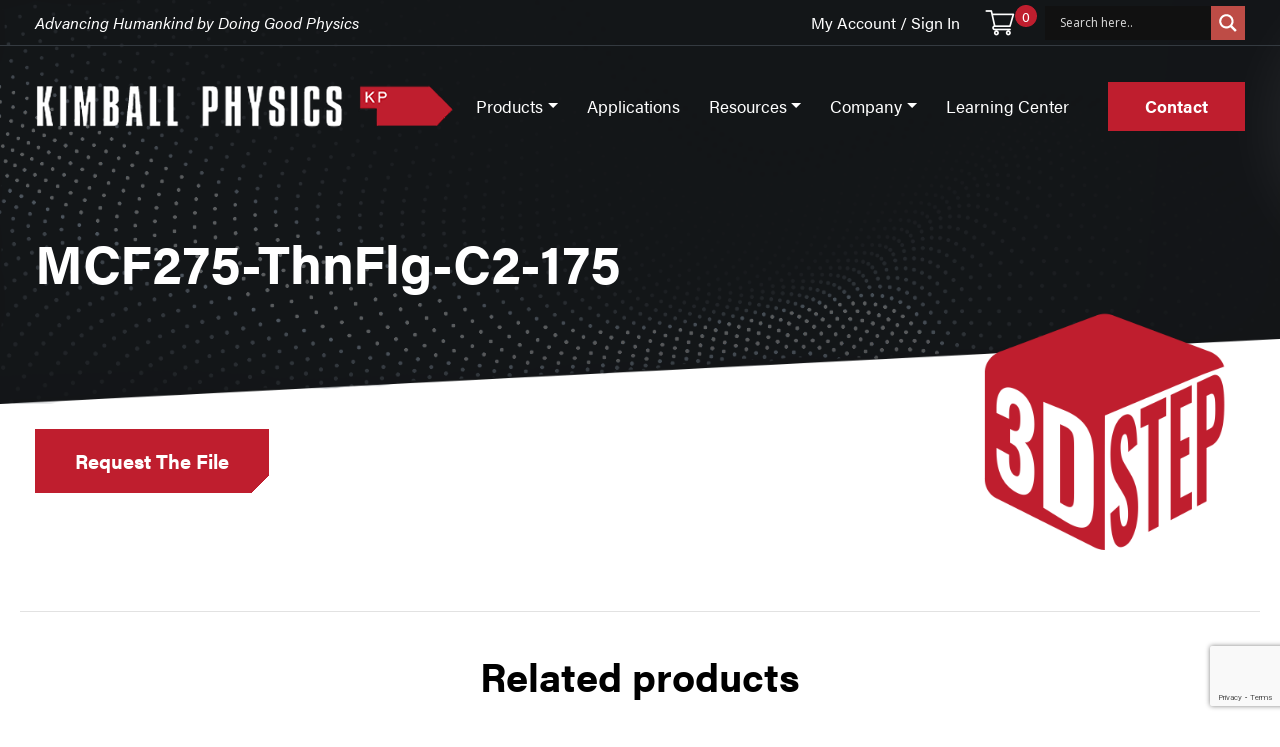

--- FILE ---
content_type: text/html; charset=UTF-8
request_url: https://www.kimballphysics.com/resource/mcf275-thnflg-c2-175/
body_size: 22621
content:
<!doctype html>
<html lang="en-US" class="no-js">
	<head>
		<meta charset="UTF-8">
		

		<link href="//www.google-analytics.com" rel="dns-prefetch">

		<!-- Favicon -->
		<link href="https://www.kimballphysics.com/wp-content/uploads/2023/11/cropped-favicon.png" rel="shortcut icon">
		<meta http-equiv="X-UA-Compatible" content="IE=edge,chrome=1">
		<meta name="viewport" content="width=device-width, initial-scale=1.0">
		<meta name="description" content="Excellence in Electron and Ion Optics">

		<meta name='robots' content='index, follow, max-image-preview:large, max-snippet:-1, max-video-preview:-1' />

	<!-- This site is optimized with the Yoast SEO plugin v26.7 - https://yoast.com/wordpress/plugins/seo/ -->
	<title>MCF275-ThnFlg-C2-175 | Kimball Physics</title>
	<link rel="canonical" href="https://www.kimballphysics.com/resource/mcf275-thnflg-c2-175/" />
	<meta property="og:locale" content="en_US" />
	<meta property="og:type" content="article" />
	<meta property="og:title" content="MCF275-ThnFlg-C2-175 | Kimball Physics" />
	<meta property="og:url" content="https://www.kimballphysics.com/resource/mcf275-thnflg-c2-175/" />
	<meta property="og:site_name" content="Kimball Physics" />
	<meta property="article:modified_time" content="2022-11-23T18:50:05+00:00" />
	<meta property="og:image" content="https://www.kimballphysics.com/wp-content/uploads/2022/11/resource-3d-step-icon-1.png" />
	<meta property="og:image:width" content="708" />
	<meta property="og:image:height" content="650" />
	<meta property="og:image:type" content="image/png" />
	<meta name="twitter:card" content="summary_large_image" />
	<script type="application/ld+json" class="yoast-schema-graph">{"@context":"https://schema.org","@graph":[{"@type":"WebPage","@id":"https://www.kimballphysics.com/resource/mcf275-thnflg-c2-175/","url":"https://www.kimballphysics.com/resource/mcf275-thnflg-c2-175/","name":"MCF275-ThnFlg-C2-175 | Kimball Physics","isPartOf":{"@id":"https://www.kimballphysics.com/#website"},"primaryImageOfPage":{"@id":"https://www.kimballphysics.com/resource/mcf275-thnflg-c2-175/#primaryimage"},"image":{"@id":"https://www.kimballphysics.com/resource/mcf275-thnflg-c2-175/#primaryimage"},"thumbnailUrl":"https://www.kimballphysics.com/wp-content/uploads/2022/11/resource-3d-step-icon-1.png","datePublished":"2022-11-11T15:01:42+00:00","dateModified":"2022-11-23T18:50:05+00:00","inLanguage":"en-US","potentialAction":[{"@type":"ReadAction","target":["https://www.kimballphysics.com/resource/mcf275-thnflg-c2-175/"]}]},{"@type":"ImageObject","inLanguage":"en-US","@id":"https://www.kimballphysics.com/resource/mcf275-thnflg-c2-175/#primaryimage","url":"https://www.kimballphysics.com/wp-content/uploads/2022/11/resource-3d-step-icon-1.png","contentUrl":"https://www.kimballphysics.com/wp-content/uploads/2022/11/resource-3d-step-icon-1.png","width":708,"height":650},{"@type":"WebSite","@id":"https://www.kimballphysics.com/#website","url":"https://www.kimballphysics.com/","name":"Kimball Physics","description":"Excellence in Electron and Ion Optics","publisher":{"@id":"https://www.kimballphysics.com/#organization"},"potentialAction":[{"@type":"SearchAction","target":{"@type":"EntryPoint","urlTemplate":"https://www.kimballphysics.com/?s={search_term_string}"},"query-input":{"@type":"PropertyValueSpecification","valueRequired":true,"valueName":"search_term_string"}}],"inLanguage":"en-US"},{"@type":"Organization","@id":"https://www.kimballphysics.com/#organization","name":"Kimball Physics","url":"https://www.kimballphysics.com/","logo":{"@type":"ImageObject","inLanguage":"en-US","@id":"https://www.kimballphysics.com/#/schema/logo/image/","url":"https://www.kimballphysics.com/wp-content/uploads/2022/12/logo_2x_edit-e1669967824974.png","contentUrl":"https://www.kimballphysics.com/wp-content/uploads/2022/12/logo_2x_edit-e1669967824974.png","width":420,"height":44,"caption":"Kimball Physics"},"image":{"@id":"https://www.kimballphysics.com/#/schema/logo/image/"}}]}</script>
	<!-- / Yoast SEO plugin. -->


<link rel='dns-prefetch' href='//use.fontawesome.com' />
<link rel="alternate" title="oEmbed (JSON)" type="application/json+oembed" href="https://www.kimballphysics.com/wp-json/oembed/1.0/embed?url=https%3A%2F%2Fwww.kimballphysics.com%2Fresource%2Fmcf275-thnflg-c2-175%2F" />
<link rel="alternate" title="oEmbed (XML)" type="text/xml+oembed" href="https://www.kimballphysics.com/wp-json/oembed/1.0/embed?url=https%3A%2F%2Fwww.kimballphysics.com%2Fresource%2Fmcf275-thnflg-c2-175%2F&#038;format=xml" />
<style id='wp-img-auto-sizes-contain-inline-css' type='text/css'>
img:is([sizes=auto i],[sizes^="auto," i]){contain-intrinsic-size:3000px 1500px}
/*# sourceURL=wp-img-auto-sizes-contain-inline-css */
</style>
<link rel='stylesheet' id='wc-authorize-net-cim-credit-card-checkout-block-css' href='https://www.kimballphysics.com/wp-content/plugins/woocommerce-gateway-authorize-net-cim/assets/css/blocks/wc-authorize-net-cim-checkout-block.css?ver=3.10.14' media='all' />
<link rel='stylesheet' id='wc-authorize-net-cim-echeck-checkout-block-css' href='https://www.kimballphysics.com/wp-content/plugins/woocommerce-gateway-authorize-net-cim/assets/css/blocks/wc-authorize-net-cim-checkout-block.css?ver=3.10.14' media='all' />
<link rel='stylesheet' id='woo-conditional-shipping-blocks-style-css' href='https://www.kimballphysics.com/wp-content/plugins/conditional-shipping-for-woocommerce/frontend/css/woo-conditional-shipping.css?ver=3.6.0.free' media='all' />
<style id='wp-emoji-styles-inline-css' type='text/css'>

	img.wp-smiley, img.emoji {
		display: inline !important;
		border: none !important;
		box-shadow: none !important;
		height: 1em !important;
		width: 1em !important;
		margin: 0 0.07em !important;
		vertical-align: -0.1em !important;
		background: none !important;
		padding: 0 !important;
	}
/*# sourceURL=wp-emoji-styles-inline-css */
</style>
<link rel='stylesheet' id='wp-block-library-css' href='https://www.kimballphysics.com/wp-includes/css/dist/block-library/style.min.css?ver=6.9' media='all' />
<style id='wp-block-library-inline-css' type='text/css'>
/*wp_block_styles_on_demand_placeholder:696b03bfe3bdb*/
/*# sourceURL=wp-block-library-inline-css */
</style>
<style id='classic-theme-styles-inline-css' type='text/css'>
/*! This file is auto-generated */
.wp-block-button__link{color:#fff;background-color:#32373c;border-radius:9999px;box-shadow:none;text-decoration:none;padding:calc(.667em + 2px) calc(1.333em + 2px);font-size:1.125em}.wp-block-file__button{background:#32373c;color:#fff;text-decoration:none}
/*# sourceURL=/wp-includes/css/classic-themes.min.css */
</style>
<style id='font-awesome-svg-styles-default-inline-css' type='text/css'>
.svg-inline--fa {
  display: inline-block;
  height: 1em;
  overflow: visible;
  vertical-align: -.125em;
}
/*# sourceURL=font-awesome-svg-styles-default-inline-css */
</style>
<link rel='stylesheet' id='font-awesome-svg-styles-css' href='https://www.kimballphysics.com/wp-content/uploads/font-awesome/v5.15.4/css/svg-with-js.css' media='all' />
<style id='font-awesome-svg-styles-inline-css' type='text/css'>
   .wp-block-font-awesome-icon svg::before,
   .wp-rich-text-font-awesome-icon svg::before {content: unset;}
/*# sourceURL=font-awesome-svg-styles-inline-css */
</style>
<link rel='stylesheet' id='contact-form-7-css' href='https://www.kimballphysics.com/wp-content/plugins/contact-form-7/includes/css/styles.css?ver=6.1.4' media='all' />
<link rel='stylesheet' id='woof-css' href='https://www.kimballphysics.com/wp-content/plugins/woocommerce-products-filter/css/front.css?ver=1.3.7.4' media='all' />
<style id='woof-inline-css' type='text/css'>

.woof_products_top_panel li span, .woof_products_top_panel2 li span{background: url(https://www.kimballphysics.com/wp-content/plugins/woocommerce-products-filter/img/delete.png);background-size: 14px 14px;background-repeat: no-repeat;background-position: right;}
.woof_edit_view{
                    display: none;
                }
.woof_price_search_container .price_slider_amount button.button{
                        display: none;
                    }

                    /***** END: hiding submit button of the price slider ******/

/*# sourceURL=woof-inline-css */
</style>
<link rel='stylesheet' id='chosen-drop-down-css' href='https://www.kimballphysics.com/wp-content/plugins/woocommerce-products-filter/js/chosen/chosen.min.css?ver=1.3.7.4' media='all' />
<link rel='stylesheet' id='woof_by_author_html_items-css' href='https://www.kimballphysics.com/wp-content/plugins/woocommerce-products-filter/ext/by_author/css/by_author.css?ver=1.3.7.4' media='all' />
<link rel='stylesheet' id='woof_by_instock_html_items-css' href='https://www.kimballphysics.com/wp-content/plugins/woocommerce-products-filter/ext/by_instock/css/by_instock.css?ver=1.3.7.4' media='all' />
<link rel='stylesheet' id='woof_by_onsales_html_items-css' href='https://www.kimballphysics.com/wp-content/plugins/woocommerce-products-filter/ext/by_onsales/css/by_onsales.css?ver=1.3.7.4' media='all' />
<link rel='stylesheet' id='woof_by_text_html_items-css' href='https://www.kimballphysics.com/wp-content/plugins/woocommerce-products-filter/ext/by_text/assets/css/front.css?ver=1.3.7.4' media='all' />
<link rel='stylesheet' id='woof_label_html_items-css' href='https://www.kimballphysics.com/wp-content/plugins/woocommerce-products-filter/ext/label/css/html_types/label.css?ver=1.3.7.4' media='all' />
<link rel='stylesheet' id='woof_select_radio_check_html_items-css' href='https://www.kimballphysics.com/wp-content/plugins/woocommerce-products-filter/ext/select_radio_check/css/html_types/select_radio_check.css?ver=1.3.7.4' media='all' />
<link rel='stylesheet' id='woof_sd_html_items_checkbox-css' href='https://www.kimballphysics.com/wp-content/plugins/woocommerce-products-filter/ext/smart_designer/css/elements/checkbox.css?ver=1.3.7.4' media='all' />
<link rel='stylesheet' id='woof_sd_html_items_radio-css' href='https://www.kimballphysics.com/wp-content/plugins/woocommerce-products-filter/ext/smart_designer/css/elements/radio.css?ver=1.3.7.4' media='all' />
<link rel='stylesheet' id='woof_sd_html_items_switcher-css' href='https://www.kimballphysics.com/wp-content/plugins/woocommerce-products-filter/ext/smart_designer/css/elements/switcher.css?ver=1.3.7.4' media='all' />
<link rel='stylesheet' id='woof_sd_html_items_color-css' href='https://www.kimballphysics.com/wp-content/plugins/woocommerce-products-filter/ext/smart_designer/css/elements/color.css?ver=1.3.7.4' media='all' />
<link rel='stylesheet' id='woof_sd_html_items_tooltip-css' href='https://www.kimballphysics.com/wp-content/plugins/woocommerce-products-filter/ext/smart_designer/css/tooltip.css?ver=1.3.7.4' media='all' />
<link rel='stylesheet' id='woof_sd_html_items_front-css' href='https://www.kimballphysics.com/wp-content/plugins/woocommerce-products-filter/ext/smart_designer/css/front.css?ver=1.3.7.4' media='all' />
<link rel='stylesheet' id='woof-switcher23-css' href='https://www.kimballphysics.com/wp-content/plugins/woocommerce-products-filter/css/switcher.css?ver=1.3.7.4' media='all' />
<link rel='stylesheet' id='woocommerce-layout-css' href='https://www.kimballphysics.com/wp-content/plugins/woocommerce/assets/css/woocommerce-layout.css?ver=10.4.3' media='all' />
<link rel='stylesheet' id='woocommerce-smallscreen-css' href='https://www.kimballphysics.com/wp-content/plugins/woocommerce/assets/css/woocommerce-smallscreen.css?ver=10.4.3' media='only screen and (max-width: 768px)' />
<link rel='stylesheet' id='woocommerce-general-css' href='https://www.kimballphysics.com/wp-content/plugins/woocommerce/assets/css/woocommerce.css?ver=10.4.3' media='all' />
<style id='woocommerce-inline-inline-css' type='text/css'>
.woocommerce form .form-row .required { visibility: visible; }
/*# sourceURL=woocommerce-inline-inline-css */
</style>
<link rel='stylesheet' id='qtip2css-css' href='https://www.kimballphysics.com/wp-content/plugins/wordpress-tooltips/js/qtip2/jquery.qtip.min.css?ver=6.9' media='all' />
<link rel='stylesheet' id='directorycss-css' href='https://www.kimballphysics.com/wp-content/plugins/wordpress-tooltips/js/jdirectory/directory.min.css?ver=6.9' media='all' />
<link rel='stylesheet' id='hamburger.css-css' href='https://www.kimballphysics.com/wp-content/plugins/wp-responsive-menu/assets/css/wpr-hamburger.css?ver=3.2.1' media='all' />
<link rel='stylesheet' id='wprmenu.css-css' href='https://www.kimballphysics.com/wp-content/plugins/wp-responsive-menu/assets/css/wprmenu.css?ver=3.2.1' media='all' />
<style id='wprmenu.css-inline-css' type='text/css'>
@media only screen and ( max-width: 992px ) {html body div.wprm-wrapper {overflow: scroll;}#wprmenu_bar {background-image: url();background-size: cover ;background-repeat: repeat;}#wprmenu_bar {background-color: #c92c2c;}html body div#mg-wprm-wrap .wpr_submit .icon.icon-search {color: #ffffff;}#wprmenu_bar .menu_title,#wprmenu_bar .wprmenu_icon_menu,#wprmenu_bar .menu_title a {color: #ffffff;}#wprmenu_bar .menu_title a {font-size: 20px;font-weight: normal;}#mg-wprm-wrap li.menu-item a {font-size: 15px;text-transform: uppercase;font-weight: normal;}#mg-wprm-wrap li.menu-item-has-children ul.sub-menu a {font-size: 15px;text-transform: uppercase;font-weight: normal;}#mg-wprm-wrap li.current-menu-item > a {background: #d53f3f;}#mg-wprm-wrap li.current-menu-item > a,#mg-wprm-wrap li.current-menu-item span.wprmenu_icon{color: #ffffff !important;}#mg-wprm-wrap {background-color: #c82d2d;}.cbp-spmenu-push-toright,.cbp-spmenu-push-toright .mm-slideout {left: 80% ;}.cbp-spmenu-push-toleft {left: -80% ;}#mg-wprm-wrap.cbp-spmenu-right,#mg-wprm-wrap.cbp-spmenu-left,#mg-wprm-wrap.cbp-spmenu-right.custom,#mg-wprm-wrap.cbp-spmenu-left.custom,.cbp-spmenu-vertical {width: 80%;max-width: 400px;}#mg-wprm-wrap ul#wprmenu_menu_ul li.menu-item a,div#mg-wprm-wrap ul li span.wprmenu_icon {color: #ffffff;}#mg-wprm-wrap ul#wprmenu_menu_ul li.menu-item:valid ~ a{color: #ffffff;}#mg-wprm-wrap ul#wprmenu_menu_ul li.menu-item a:hover {background: #d53f3f;color: #ffffff !important;}div#mg-wprm-wrap ul>li:hover>span.wprmenu_icon {color: #ffffff !important;}.wprmenu_bar .hamburger-inner,.wprmenu_bar .hamburger-inner::before,.wprmenu_bar .hamburger-inner::after {background: #ffffff;}.wprmenu_bar .hamburger:hover .hamburger-inner,.wprmenu_bar .hamburger:hover .hamburger-inner::before,.wprmenu_bar .hamburger:hover .hamburger-inner::after {background: #ffffff;}div.wprmenu_bar div.hamburger{padding-right: 6px !important;}#wprmenu_menu.left {width:80%;left: -80%;right: auto;}#wprmenu_menu.right {width:80%;right: -80%;left: auto;}html body div#wprmenu_bar {height : 42px;}#mg-wprm-wrap.cbp-spmenu-left,#mg-wprm-wrap.cbp-spmenu-right,#mg-widgetmenu-wrap.cbp-spmenu-widget-left,#mg-widgetmenu-wrap.cbp-spmenu-widget-right {top: 42px !important;}.wprmenu_bar .hamburger {float: left;}.wprmenu_bar #custom_menu_icon.hamburger {top: px;left: px;float: left !important;background-color: #cccccc;}.wpr_custom_menu #custom_menu_icon {display: block;}html { padding-top: 42px !important; }#wprmenu_bar,#mg-wprm-wrap { display: block; }div#wpadminbar { position: fixed; }}
/*# sourceURL=wprmenu.css-inline-css */
</style>
<link rel='stylesheet' id='wpr_icons-css' href='https://www.kimballphysics.com/wp-content/plugins/wp-responsive-menu/inc/assets/icons/wpr-icons.css?ver=3.2.1' media='all' />
<link rel='stylesheet' id='woo_conditional_shipping_css-css' href='https://www.kimballphysics.com/wp-content/plugins/conditional-shipping-for-woocommerce/includes/frontend/../../frontend/css/woo-conditional-shipping.css?ver=3.6.0.free' media='all' />
<link rel='stylesheet' id='normalize-css' href='https://www.kimballphysics.com/wp-content/themes/kimball/normalize.css?ver=1.0' media='all' />
<link rel='stylesheet' id='bootstrap-css' href='https://www.kimballphysics.com/wp-content/themes/kimball/css/lib/bootstrap.min.css?ver=4.6.0' media='all' />
<link rel='stylesheet' id='lity-css' href='https://www.kimballphysics.com/wp-content/themes/kimball/css/lib/lity.min.css?ver=2.4.1' media='all' />
<link rel='stylesheet' id='aos-css' href='https://www.kimballphysics.com/wp-content/themes/kimball/css/lib/aos.min.css?ver=5.2.1' media='all' />
<link rel='stylesheet' id='slick-slider-css' href='https://www.kimballphysics.com/wp-content/themes/kimball/css/lib/slick.min.css?ver=1.0' media='all' />
<link rel='stylesheet' id='style-css' href='https://www.kimballphysics.com/wp-content/themes/kimball/style.css?ver=1.1' media='all' />
<link rel='stylesheet' id='basics-css' href='https://www.kimballphysics.com/wp-content/themes/kimball/css/native-styles.css?ver=1.0' media='all' />
<link rel='stylesheet' id='main-css' href='https://www.kimballphysics.com/wp-content/themes/kimball/css/main.css?ver=1.1' media='all' />
<link rel='stylesheet' id='custom-css' href='https://www.kimballphysics.com/wp-content/themes/kimball/css/custom.css?v=2&#038;ver=1.0' media='all' />
<link rel='stylesheet' id='font-awesome-official-css' href='https://use.fontawesome.com/releases/v5.15.4/css/all.css' media='all' integrity="sha384-DyZ88mC6Up2uqS4h/KRgHuoeGwBcD4Ng9SiP4dIRy0EXTlnuz47vAwmeGwVChigm" crossorigin="anonymous" />
<link rel='stylesheet' id='wpdreams-asl-basic-css' href='https://www.kimballphysics.com/wp-content/plugins/ajax-search-lite/css/style.basic.css?ver=4.13.4' media='all' />
<style id='wpdreams-asl-basic-inline-css' type='text/css'>

					div[id*='ajaxsearchlitesettings'].searchsettings .asl_option_inner label {
						font-size: 0px !important;
						color: rgba(0, 0, 0, 0);
					}
					div[id*='ajaxsearchlitesettings'].searchsettings .asl_option_inner label:after {
						font-size: 11px !important;
						position: absolute;
						top: 0;
						left: 0;
						z-index: 1;
					}
					.asl_w_container {
						width: 100%;
						margin: 0px 0px 0px 0px;
						min-width: 200px;
					}
					div[id*='ajaxsearchlite'].asl_m {
						width: 100%;
					}
					div[id*='ajaxsearchliteres'].wpdreams_asl_results div.resdrg span.highlighted {
						font-weight: bold;
						color: rgba(217, 49, 43, 1);
						background-color: rgba(238, 238, 238, 1);
					}
					div[id*='ajaxsearchliteres'].wpdreams_asl_results .results img.asl_image {
						width: 150px;
						height: 95px;
						object-fit: contain;
					}
					div[id*='ajaxsearchlite'].asl_r .results {
						max-height: none;
					}
					div[id*='ajaxsearchlite'].asl_r {
						position: absolute;
					}
				
						div.asl_r.asl_w.vertical .results .item::after {
							display: block;
							position: absolute;
							bottom: 0;
							content: '';
							height: 1px;
							width: 100%;
							background: #D8D8D8;
						}
						div.asl_r.asl_w.vertical .results .item.asl_last_item::after {
							display: none;
						}
					 #ajaxsearchlite1 .probox, div.asl_w .probox{
background-image: none !important;
background-color: #111 !important;
border: 1px solid #fff;
}
.asl_content {
   display: flex;
    align-items: center;
}
/*
div.asl_r .results .item {
    background: #111;
    color: #fff;
}

div.asl_r .results .item .asl_content h3 a {
  color:#fff;
}
*/
/*# sourceURL=wpdreams-asl-basic-inline-css */
</style>
<link rel='stylesheet' id='wpdreams-asl-instance-css' href='https://www.kimballphysics.com/wp-content/plugins/ajax-search-lite/css/style-simple-red.css?ver=4.13.4' media='all' />
<link rel='stylesheet' id='sv-wc-payment-gateway-payment-form-v5_15_12-css' href='https://www.kimballphysics.com/wp-content/plugins/woocommerce-gateway-authorize-net-cim/vendor/skyverge/wc-plugin-framework/woocommerce/payment-gateway/assets/css/frontend/sv-wc-payment-gateway-payment-form.min.css?ver=5.15.12' media='all' />
<link rel='stylesheet' id='font-awesome-official-v4shim-css' href='https://use.fontawesome.com/releases/v5.15.4/css/v4-shims.css' media='all' integrity="sha384-Vq76wejb3QJM4nDatBa5rUOve+9gkegsjCebvV/9fvXlGWo4HCMR4cJZjjcF6Viv" crossorigin="anonymous" />
<style id='font-awesome-official-v4shim-inline-css' type='text/css'>
@font-face {
font-family: "FontAwesome";
font-display: block;
src: url("https://use.fontawesome.com/releases/v5.15.4/webfonts/fa-brands-400.eot"),
		url("https://use.fontawesome.com/releases/v5.15.4/webfonts/fa-brands-400.eot?#iefix") format("embedded-opentype"),
		url("https://use.fontawesome.com/releases/v5.15.4/webfonts/fa-brands-400.woff2") format("woff2"),
		url("https://use.fontawesome.com/releases/v5.15.4/webfonts/fa-brands-400.woff") format("woff"),
		url("https://use.fontawesome.com/releases/v5.15.4/webfonts/fa-brands-400.ttf") format("truetype"),
		url("https://use.fontawesome.com/releases/v5.15.4/webfonts/fa-brands-400.svg#fontawesome") format("svg");
}

@font-face {
font-family: "FontAwesome";
font-display: block;
src: url("https://use.fontawesome.com/releases/v5.15.4/webfonts/fa-solid-900.eot"),
		url("https://use.fontawesome.com/releases/v5.15.4/webfonts/fa-solid-900.eot?#iefix") format("embedded-opentype"),
		url("https://use.fontawesome.com/releases/v5.15.4/webfonts/fa-solid-900.woff2") format("woff2"),
		url("https://use.fontawesome.com/releases/v5.15.4/webfonts/fa-solid-900.woff") format("woff"),
		url("https://use.fontawesome.com/releases/v5.15.4/webfonts/fa-solid-900.ttf") format("truetype"),
		url("https://use.fontawesome.com/releases/v5.15.4/webfonts/fa-solid-900.svg#fontawesome") format("svg");
}

@font-face {
font-family: "FontAwesome";
font-display: block;
src: url("https://use.fontawesome.com/releases/v5.15.4/webfonts/fa-regular-400.eot"),
		url("https://use.fontawesome.com/releases/v5.15.4/webfonts/fa-regular-400.eot?#iefix") format("embedded-opentype"),
		url("https://use.fontawesome.com/releases/v5.15.4/webfonts/fa-regular-400.woff2") format("woff2"),
		url("https://use.fontawesome.com/releases/v5.15.4/webfonts/fa-regular-400.woff") format("woff"),
		url("https://use.fontawesome.com/releases/v5.15.4/webfonts/fa-regular-400.ttf") format("truetype"),
		url("https://use.fontawesome.com/releases/v5.15.4/webfonts/fa-regular-400.svg#fontawesome") format("svg");
unicode-range: U+F004-F005,U+F007,U+F017,U+F022,U+F024,U+F02E,U+F03E,U+F044,U+F057-F059,U+F06E,U+F070,U+F075,U+F07B-F07C,U+F080,U+F086,U+F089,U+F094,U+F09D,U+F0A0,U+F0A4-F0A7,U+F0C5,U+F0C7-F0C8,U+F0E0,U+F0EB,U+F0F3,U+F0F8,U+F0FE,U+F111,U+F118-F11A,U+F11C,U+F133,U+F144,U+F146,U+F14A,U+F14D-F14E,U+F150-F152,U+F15B-F15C,U+F164-F165,U+F185-F186,U+F191-F192,U+F1AD,U+F1C1-F1C9,U+F1CD,U+F1D8,U+F1E3,U+F1EA,U+F1F6,U+F1F9,U+F20A,U+F247-F249,U+F24D,U+F254-F25B,U+F25D,U+F267,U+F271-F274,U+F279,U+F28B,U+F28D,U+F2B5-F2B6,U+F2B9,U+F2BB,U+F2BD,U+F2C1-F2C2,U+F2D0,U+F2D2,U+F2DC,U+F2ED,U+F328,U+F358-F35B,U+F3A5,U+F3D1,U+F410,U+F4AD;
}
/*# sourceURL=font-awesome-official-v4shim-inline-css */
</style>
<script type="text/template" id="tmpl-variation-template">
	<div class="woocommerce-variation-description">Model #: {{{ data.variation.variation_description }}}</div>
	<div class="woocommerce-variation-price">Variation Price: {{{ data.variation.price_html }}}</div>
	<div class="woocommerce-variation-availability">{{{ data.variation.availability_html }}}</div>
</script>
<script type="text/template" id="tmpl-unavailable-variation-template">
	<p>Sorry, this product is unavailable. Please choose a different combination.</p>
</script>
<script type="text/javascript" src="https://www.kimballphysics.com/wp-content/themes/kimball/js/lib/jquery.js?ver=3.6.1" id="jquery-js-js"></script>
<script type="text/javascript" src="https://www.kimballphysics.com/wp-content/themes/kimball/js/lib/conditionizr-4.3.0.min.js?ver=4.3.0" id="conditionizr-js"></script>
<script type="text/javascript" src="https://www.kimballphysics.com/wp-includes/js/jquery/jquery.min.js?ver=3.7.1" id="jquery-core-js"></script>
<script type="text/javascript" src="https://www.kimballphysics.com/wp-includes/js/jquery/jquery-migrate.min.js?ver=3.4.1" id="jquery-migrate-js"></script>
<script type="text/javascript" src="https://www.kimballphysics.com/wp-content/themes/kimball/js/lib/modernizr-2.7.1.min.js?ver=2.7.1" id="modernizr-js"></script>
<script type="text/javascript" src="https://www.kimballphysics.com/wp-content/themes/kimball/js/lib/aos.min.js?ver=1.0.0" id="aos-js"></script>
<script type="text/javascript" src="https://www.kimballphysics.com/wp-content/themes/kimball/js/lib/popper.min.js?ver=1.0.0" id="popper-js"></script>
<script type="text/javascript" src="https://www.kimballphysics.com/wp-content/themes/kimball/js/lib/bootstrap.min.js?ver=4.6.0" id="bootstrap-js"></script>
<script type="text/javascript" src="https://www.kimballphysics.com/wp-content/themes/kimball/js/lib/lity.min.js?ver=2.4.1" id="lity-js"></script>
<script type="text/javascript" src="https://www.kimballphysics.com/wp-content/themes/kimball/js/lib/matchHeight.min.js?ver=0.7.2" id="match-height-js"></script>
<script type="text/javascript" src="https://www.kimballphysics.com/wp-content/themes/kimball/js/lib/simplebar.min.js?ver=5.2.1" id="simplebar-js"></script>
<script type="text/javascript" src="https://www.kimballphysics.com/wp-content/themes/kimball/js/lib/slick.min.js?ver=1.0.0" id="slick-slider-js"></script>
<script type="text/javascript" src="https://www.kimballphysics.com/wp-content/themes/kimball/js/lib/svg-loader.min.js?ver=1.0.0" id="svg-loader-js"></script>
<script type="text/javascript" src="https://www.kimballphysics.com/wp-content/themes/kimball/js/scripts.js?ver=1.0.0" id="scripts-js"></script>
<script type="text/javascript" src="https://www.kimballphysics.com/wp-includes/js/underscore.min.js?ver=1.13.7" id="underscore-js"></script>
<script type="text/javascript" id="wp-util-js-extra">
/* <![CDATA[ */
var _wpUtilSettings = {"ajax":{"url":"/wp-admin/admin-ajax.php"}};
//# sourceURL=wp-util-js-extra
/* ]]> */
</script>
<script type="text/javascript" src="https://www.kimballphysics.com/wp-includes/js/wp-util.min.js?ver=6.9" id="wp-util-js"></script>
<script type="text/javascript" src="https://www.kimballphysics.com/wp-content/plugins/woocommerce/assets/js/jquery-blockui/jquery.blockUI.min.js?ver=2.7.0-wc.10.4.3" id="wc-jquery-blockui-js" data-wp-strategy="defer"></script>
<script type="text/javascript" id="woof-husky-js-extra">
/* <![CDATA[ */
var woof_husky_txt = {"ajax_url":"https://www.kimballphysics.com/wp-admin/admin-ajax.php","plugin_uri":"https://www.kimballphysics.com/wp-content/plugins/woocommerce-products-filter/ext/by_text/","loader":"https://www.kimballphysics.com/wp-content/plugins/woocommerce-products-filter/ext/by_text/assets/img/ajax-loader.gif","not_found":"Nothing found!","prev":"Prev","next":"Next","site_link":"https://www.kimballphysics.com","default_data":{"placeholder":"","behavior":"title","search_by_full_word":0,"autocomplete":1,"how_to_open_links":0,"taxonomy_compatibility":0,"sku_compatibility":0,"custom_fields":"","search_desc_variant":0,"view_text_length":10,"min_symbols":3,"max_posts":10,"image":"","notes_for_customer":"","template":"default","max_open_height":300,"page":0}};
//# sourceURL=woof-husky-js-extra
/* ]]> */
</script>
<script type="text/javascript" src="https://www.kimballphysics.com/wp-content/plugins/woocommerce-products-filter/ext/by_text/assets/js/husky.js?ver=1.3.7.4" id="woof-husky-js"></script>
<script type="text/javascript" id="wc-add-to-cart-js-extra">
/* <![CDATA[ */
var wc_add_to_cart_params = {"ajax_url":"/wp-admin/admin-ajax.php","wc_ajax_url":"/?wc-ajax=%%endpoint%%","i18n_view_cart":"View cart","cart_url":"https://www.kimballphysics.com/cart/","is_cart":"","cart_redirect_after_add":"no"};
//# sourceURL=wc-add-to-cart-js-extra
/* ]]> */
</script>
<script type="text/javascript" src="https://www.kimballphysics.com/wp-content/plugins/woocommerce/assets/js/frontend/add-to-cart.min.js?ver=10.4.3" id="wc-add-to-cart-js" defer="defer" data-wp-strategy="defer"></script>
<script type="text/javascript" src="https://www.kimballphysics.com/wp-content/plugins/woocommerce/assets/js/js-cookie/js.cookie.min.js?ver=2.1.4-wc.10.4.3" id="wc-js-cookie-js" defer="defer" data-wp-strategy="defer"></script>
<script type="text/javascript" id="woocommerce-js-extra">
/* <![CDATA[ */
var woocommerce_params = {"ajax_url":"/wp-admin/admin-ajax.php","wc_ajax_url":"/?wc-ajax=%%endpoint%%","i18n_password_show":"Show password","i18n_password_hide":"Hide password"};
//# sourceURL=woocommerce-js-extra
/* ]]> */
</script>
<script type="text/javascript" src="https://www.kimballphysics.com/wp-content/plugins/woocommerce/assets/js/frontend/woocommerce.min.js?ver=10.4.3" id="woocommerce-js" defer="defer" data-wp-strategy="defer"></script>
<script type="text/javascript" src="https://www.kimballphysics.com/wp-content/plugins/wordpress-tooltips/js/qtip2/jquery.qtip.min.js?ver=6.9" id="qtip2js-js"></script>
<script type="text/javascript" src="https://www.kimballphysics.com/wp-content/plugins/wordpress-tooltips/js/jdirectory/jquery.directory.min.js?ver=6.9" id="directoryjs-js"></script>
<script type="text/javascript" src="https://www.kimballphysics.com/wp-content/plugins/wp-responsive-menu/assets/js/touchSwipe.js?ver=3.2.1" id="touchSwipe-js"></script>
<script type="text/javascript" id="wprmenu.js-js-extra">
/* <![CDATA[ */
var wprmenu = {"zooming":"","from_width":"992","push_width":"400","menu_width":"80","parent_click":"","swipe":"","enable_overlay":"","wprmenuDemoId":""};
//# sourceURL=wprmenu.js-js-extra
/* ]]> */
</script>
<script type="text/javascript" src="https://www.kimballphysics.com/wp-content/plugins/wp-responsive-menu/assets/js/wprmenu.js?ver=3.2.1" id="wprmenu.js-js"></script>
<script type="text/javascript" id="woo-conditional-shipping-js-js-extra">
/* <![CDATA[ */
var conditional_shipping_settings = {"trigger_fields":[]};
//# sourceURL=woo-conditional-shipping-js-js-extra
/* ]]> */
</script>
<script type="text/javascript" src="https://www.kimballphysics.com/wp-content/plugins/conditional-shipping-for-woocommerce/includes/frontend/../../frontend/js/woo-conditional-shipping.js?ver=3.6.0.free" id="woo-conditional-shipping-js-js"></script>
<link rel="https://api.w.org/" href="https://www.kimballphysics.com/wp-json/" /><link rel="alternate" title="JSON" type="application/json" href="https://www.kimballphysics.com/wp-json/wp/v2/resource/8484" /><!-- start Simple Custom CSS and JS -->
<style type="text/css">
/* Add your CSS code here.

For example:
.example {
    color: red;
}

For brushing up on your CSS knowledge, check out http://www.w3schools.com/css/css_syntax.asp

End of comment */ 

.careers-pdf-links {
    text-align: center;
    margin-top: 20px;
}


.careers-pdf-links li {
    list-style-type: none;
    padding: 5px;
		margin-top:15px

}

.careers-pdf-links li a {
   color:#dc2c51

}



.careers-pdf-links li img {
    width: 25px;
    position: relative;
    top: 0px;
}

.centered-jobs {
	text-align:center;
}

.table-agents {
	
}

.table-agents img {
	width:5%
}

#agentstable {
	width:100%;
}

.terms-and-conditions {
	
}

.terms-and-conditions ul {
	margin-left:35px;
	color:#dc2c51;
	font-weight:700;
	margin-top:20px
}


.terms-and-conditions ul li a {
	color:#dc2c51;
	font-weight:700
}


.terms-and-conditions h2 {
	margin-top:35px;
}


.terms-and-conditions .to-top {
	color:#dc2c51;
	font-weight:700
}







.privacy-policy {
	
}

.privacy-policy ul {
	margin-left:35px;
	font-weight:700;
	margin-top:20px
}


.privacy-policy ul li a {
	color:#dc2c51;
	font-weight:700
}


.privacy-policy h2, .privacy-policy h3 {
	margin-top:35px;
}


.privacy-policy .to-top {
	color:#dc2c51;
	font-weight:700
}

.privacy-policy table tr td {
	padding-bottom:40px;
}





</style>
<!-- end Simple Custom CSS and JS -->
 	<script type="text/javascript">	
	if(typeof jQuery=='undefined')
	{
		document.write('<'+'script src="https://www.kimballphysics.com/wp-content/plugins//wordpress-tooltips/js/qtip/jquery.js" type="text/javascript"></'+'script>');
	}
	</script>
	<script type="text/javascript">

	function toolTips(whichID,theTipContent)
	{
    		theTipContent = theTipContent.replace('[[[[[','');
    		theTipContent = theTipContent.replace(']]]]]','');
    		theTipContent = theTipContent.replace('@@@@','');
    		theTipContent = theTipContent.replace('####','');
    		theTipContent = theTipContent.replace('%%%%','');
    		theTipContent = theTipContent.replace('//##','');
    		theTipContent = theTipContent.replace('##]]','');
    		    		    		    		
			jQuery(whichID).qtip
			(
				{
					content:
					{
						text:theTipContent,
												
					},
   					style:
   					{
   					   						classes:' qtip-dark wordpress-tooltip-free qtip-rounded qtip-shadow '
    				},
    				position:
    				{
    					viewport: jQuery(window),
    					my: 'bottom center',
    					at: 'top center'
    				},
					show:'mouseover',
					hide: { fixed: true, delay: 200 }
				}
			)
	}
</script>
	
	<style type="text/css">
	.tooltips_table .tooltipsall
	{
		border-bottom:none !important;
	}
	.tooltips_table span {
    color: inherit !important;
	}
	.qtip-content .tooltipsall
	{
		border-bottom:none !important;
		color: inherit !important;
	}
	
		.tooltipsincontent
	{
		border-bottom:2px dotted #888;	
	}

	.tooltipsPopupCreditLink a
	{
		color:gray;
	}	
	</style>
			<style type="text/css">
			.navitems a
			{
				text-decoration: none !important;
			}
		</style>
		
<script>
	const adminAjaxURL = "https://www.kimballphysics.com/wp-admin/admin-ajax.php";
	const stylesheetDirectoryURI = "https://www.kimballphysics.com/wp-content/themes/kimball";
	const siteURL = "https://www.kimballphysics.com";
	const homeURL = "https://www.kimballphysics.com";
</script>

	<noscript><style>.woocommerce-product-gallery{ opacity: 1 !important; }</style></noscript>
					<link rel="preconnect" href="https://fonts.gstatic.com" crossorigin />
				<link rel="preload" as="style" href="//fonts.googleapis.com/css?family=Open+Sans&display=swap" />
								<link rel="stylesheet" href="//fonts.googleapis.com/css?family=Open+Sans&display=swap" media="all" />
				<style type="text/css">.wpgs-for .slick-arrow::before,.wpgs-nav .slick-prev::before, .wpgs-nav .slick-next::before{color:#000;}.fancybox-bg{background-color:rgba(10,0,0,0.75);}.fancybox-caption,.fancybox-infobar{color:#fff;}.wpgs-nav .slick-slide{border-color:transparent}.wpgs-nav .slick-current{border-color:#000}.wpgs-video-wrapper{min-height:500px;}</style><link rel="icon" href="https://www.kimballphysics.com/wp-content/uploads/2023/11/cropped-favicon-32x32.png" sizes="32x32" />
<link rel="icon" href="https://www.kimballphysics.com/wp-content/uploads/2023/11/cropped-favicon-192x192.png" sizes="192x192" />
<link rel="apple-touch-icon" href="https://www.kimballphysics.com/wp-content/uploads/2023/11/cropped-favicon-180x180.png" />
<meta name="msapplication-TileImage" content="https://www.kimballphysics.com/wp-content/uploads/2023/11/cropped-favicon-270x270.png" />
		<style type="text/css" id="wp-custom-css">
			.tempbanner {position:fixed;
bottom:0;
		z-index:9999;
	cursor:pointer;
	background:#BF1E2E;
	padding:20px;
display:block;
width:100%;}
.tempbanner p{
text-align:center;
	font-weight:bold;
	color:white;

margin:0;
width:100%}

@media screen and (max-width: 550px) {
  .tempbanner {
   font-size:12px
  }

}		</style>
				<script>
        // conditionizr.com
        // configure environment tests
        conditionizr.config({
            assets: 'https://www.kimballphysics.com/wp-content/themes/kimball',
            tests: {}
        });
        </script>
		<!-- Google Tag Manager -->
		<script>(function(w,d,s,l,i){w[l]=w[l]||[];w[l].push({'gtm.start':
		new Date().getTime(),event:'gtm.js'});var f=d.getElementsByTagName(s)[0],
		j=d.createElement(s),dl=l!='dataLayer'?'&l='+l:'';j.async=true;j.src=
		'https://www.googletagmanager.com/gtm.js?id='+i+dl;f.parentNode.insertBefore(j,f);
		})(window,document,'script','dataLayer','GTM-NPDK9FV');</script>
		<!-- End Google Tag Manager -->

	</head>
	<body class="wp-singular resource-template-default single single-resource postid-8484 wp-theme-kimball theme-kimball woocommerce-no-js mcf275-thnflg-c2-175">
		<!-- Google Tag Manager (noscript) -->
		<noscript><iframe src="https://www.googletagmanager.com/ns.html?id=GTM-NPDK9FV"
		height="0" width="0" style="display:none;visibility:hidden"></iframe></noscript>
		<!-- End Google Tag Manager (noscript) -->

		<div id="preloader">
			<img src="https://www.kimballphysics.com/wp-content/loader.svg" alt="Loading...">
		</div>

		<!-- wrapper -->
		<div class="site-wrapper ">

		<header class="site-header" id="site-header">
			<div class="section-wrap">
				
				<!-- TOP BAR -->
								<div class="top-bar border-bottom border-dark"  data-aos="fade" data-aos-delay="750">
					<div class="container">
						<!-- <div class="my-container"> -->


							<div class="text-light py-2">
								<div class="top-bar__navigation--container breadcrumb">
									<p class="top-bar__featured-text mb-0 mr-2 mr-md-auto">
										<a href="#">
											<em>Advancing Humankind by Doing Good Physics</em>										</a>
										<!-- Advancing Humankind by Doing Good Physics -->
									</p>
									


										<!-- <li class="breadcrumb-item" style="font-size: 13px;"><a href="#"
												class="text-light">My Account</a></li>
										<li class="breadcrumb-item" style="font-size: 13px;"><a href="#"
												class="text-light">Sign In</a></li> -->
									<div class="top-bar__navigation">
										<ul class="list-inline  navigation-menu navigation-top-menu"><li  id="menu-item-93" class="menu-item menu-item-type-custom menu-item-object-custom nav-item nav-item-93 list-inline-item "><a href="/my-account" class="nav-link ">My Account / Sign In</a></li>
</ul>									</div>	
									

									<ul class="top-bar__options breadcrumb">
										<li class="ml-4 cc-cart">
											<a href="https://www.kimballphysics.com/cart/">
												<img src="https://www.kimballphysics.com/wp-content/themes/kimball/img/pages/cart-icon.png" alt="" class="">
												<span class="cart_count">0</span>
																							</a>                                         
										</li>

										<li class="ml-5">
											<div class="asl_w_container asl_w_container_1" data-id="1" data-instance="1">
	<div id='ajaxsearchlite1'
		data-id="1"
		data-instance="1"
		class="asl_w asl_m asl_m_1 asl_m_1_1">
		<div class="probox">

	
	<div class='prosettings' style='display:none;' data-opened=0>
				<div class='innericon'>
			<svg version="1.1" xmlns="http://www.w3.org/2000/svg" xmlns:xlink="http://www.w3.org/1999/xlink" x="0px" y="0px" width="22" height="22" viewBox="0 0 512 512" enable-background="new 0 0 512 512" xml:space="preserve">
					<polygon transform = "rotate(90 256 256)" points="142.332,104.886 197.48,50 402.5,256 197.48,462 142.332,407.113 292.727,256 "/>
				</svg>
		</div>
	</div>

	
	
	<div class='proinput'>
		<form role="search" action='#' autocomplete="off"
				aria-label="Search form">
			<input aria-label="Search input"
					type='search' class='orig'
					tabindex="0"
					name='phrase'
					placeholder='Search here..'
					value=''
					autocomplete="off"/>
			<input aria-label="Search autocomplete input"
					type='text'
					class='autocomplete'
					tabindex="-1"
					name='phrase'
					value=''
					autocomplete="off" disabled/>
			<input type='submit' value="Start search" style='width:0; height: 0; visibility: hidden;'>
		</form>
	</div>

	
	
	<button class='promagnifier' tabindex="0" aria-label="Search magnifier button">
				<span class='innericon' style="display:block;">
			<svg version="1.1" xmlns="http://www.w3.org/2000/svg" xmlns:xlink="http://www.w3.org/1999/xlink" x="0px" y="0px" width="22" height="22" viewBox="0 0 512 512" enable-background="new 0 0 512 512" xml:space="preserve">
					<path d="M460.355,421.59L353.844,315.078c20.041-27.553,31.885-61.437,31.885-98.037
						C385.729,124.934,310.793,50,218.686,50C126.58,50,51.645,124.934,51.645,217.041c0,92.106,74.936,167.041,167.041,167.041
						c34.912,0,67.352-10.773,94.184-29.158L419.945,462L460.355,421.59z M100.631,217.041c0-65.096,52.959-118.056,118.055-118.056
						c65.098,0,118.057,52.959,118.057,118.056c0,65.096-52.959,118.056-118.057,118.056C153.59,335.097,100.631,282.137,100.631,217.041
						z"/>
				</svg>
		</span>
	</button>

	
	
	<div class='proloading'>

		<div class="asl_loader"><div class="asl_loader-inner asl_simple-circle"></div></div>

			</div>

			<div class='proclose'>
			<svg version="1.1" xmlns="http://www.w3.org/2000/svg" xmlns:xlink="http://www.w3.org/1999/xlink" x="0px"
				y="0px"
				width="12" height="12" viewBox="0 0 512 512" enable-background="new 0 0 512 512"
				xml:space="preserve">
				<polygon points="438.393,374.595 319.757,255.977 438.378,137.348 374.595,73.607 255.995,192.225 137.375,73.622 73.607,137.352 192.246,255.983 73.622,374.625 137.352,438.393 256.002,319.734 374.652,438.378 "/>
			</svg>
		</div>
	
	
</div>	</div>
	<div class='asl_data_container' style="display:none !important;">
		<div class="asl_init_data wpdreams_asl_data_ct"
	style="display:none !important;"
	id="asl_init_id_1"
	data-asl-id="1"
	data-asl-instance="1"
	data-settings="{&quot;homeurl&quot;:&quot;https:\/\/www.kimballphysics.com\/&quot;,&quot;resultstype&quot;:&quot;vertical&quot;,&quot;resultsposition&quot;:&quot;hover&quot;,&quot;itemscount&quot;:4,&quot;charcount&quot;:0,&quot;highlight&quot;:false,&quot;highlightWholewords&quot;:true,&quot;singleHighlight&quot;:false,&quot;scrollToResults&quot;:{&quot;enabled&quot;:false,&quot;offset&quot;:0},&quot;resultareaclickable&quot;:1,&quot;autocomplete&quot;:{&quot;enabled&quot;:true,&quot;lang&quot;:&quot;en&quot;,&quot;trigger_charcount&quot;:0},&quot;mobile&quot;:{&quot;menu_selector&quot;:&quot;#menu-toggle&quot;},&quot;trigger&quot;:{&quot;click&quot;:&quot;results_page&quot;,&quot;click_location&quot;:&quot;same&quot;,&quot;update_href&quot;:false,&quot;return&quot;:&quot;results_page&quot;,&quot;return_location&quot;:&quot;same&quot;,&quot;facet&quot;:true,&quot;type&quot;:true,&quot;redirect_url&quot;:&quot;?s={phrase}&quot;,&quot;delay&quot;:300},&quot;animations&quot;:{&quot;pc&quot;:{&quot;settings&quot;:{&quot;anim&quot;:&quot;fadedrop&quot;,&quot;dur&quot;:300},&quot;results&quot;:{&quot;anim&quot;:&quot;fadedrop&quot;,&quot;dur&quot;:300},&quot;items&quot;:&quot;voidanim&quot;},&quot;mob&quot;:{&quot;settings&quot;:{&quot;anim&quot;:&quot;fadedrop&quot;,&quot;dur&quot;:300},&quot;results&quot;:{&quot;anim&quot;:&quot;fadedrop&quot;,&quot;dur&quot;:300},&quot;items&quot;:&quot;voidanim&quot;}},&quot;autop&quot;:{&quot;state&quot;:true,&quot;phrase&quot;:&quot;&quot;,&quot;count&quot;:&quot;1&quot;},&quot;resPage&quot;:{&quot;useAjax&quot;:false,&quot;selector&quot;:&quot;#main&quot;,&quot;trigger_type&quot;:true,&quot;trigger_facet&quot;:true,&quot;trigger_magnifier&quot;:false,&quot;trigger_return&quot;:false},&quot;resultsSnapTo&quot;:&quot;left&quot;,&quot;results&quot;:{&quot;width&quot;:&quot;auto&quot;,&quot;width_tablet&quot;:&quot;auto&quot;,&quot;width_phone&quot;:&quot;auto&quot;},&quot;settingsimagepos&quot;:&quot;right&quot;,&quot;closeOnDocClick&quot;:true,&quot;overridewpdefault&quot;:true,&quot;override_method&quot;:&quot;get&quot;}"></div>
	<div id="asl_hidden_data">
		<svg style="position:absolute" height="0" width="0">
			<filter id="aslblur">
				<feGaussianBlur in="SourceGraphic" stdDeviation="4"/>
			</filter>
		</svg>
		<svg style="position:absolute" height="0" width="0">
			<filter id="no_aslblur"></filter>
		</svg>
	</div>
	</div>

	<div id='ajaxsearchliteres1'
	class='vertical wpdreams_asl_results asl_w asl_r asl_r_1 asl_r_1_1'>

	
	<div class="results">

		
		<div class="resdrg">
		</div>

		
	</div>

	
	
</div>

	<div id='__original__ajaxsearchlitesettings1'
		data-id="1"
		class="searchsettings wpdreams_asl_settings asl_w asl_s asl_s_1">
		<form name='options'
		aria-label="Search settings form"
		autocomplete = 'off'>

	
	
	<input type="hidden" name="filters_changed" style="display:none;" value="0">
	<input type="hidden" name="filters_initial" style="display:none;" value="1">

	<div class="asl_option_inner hiddend">
		<input type='hidden' name='qtranslate_lang' id='qtranslate_lang'
				value='0'/>
	</div>

	
	
	<fieldset class="asl_sett_scroll">
		<legend style="display: none;">Generic selectors</legend>
		<div class="asl_option" tabindex="0">
			<div class="asl_option_inner">
				<input type="checkbox" value="exact"
						aria-label="Exact matches only"
						name="asl_gen[]" />
				<div class="asl_option_checkbox"></div>
			</div>
			<div class="asl_option_label">
				Exact matches only			</div>
		</div>
		<div class="asl_option" tabindex="0">
			<div class="asl_option_inner">
				<input type="checkbox" value="title"
						aria-label="Search in title"
						name="asl_gen[]"  checked="checked"/>
				<div class="asl_option_checkbox"></div>
			</div>
			<div class="asl_option_label">
				Search in title			</div>
		</div>
		<div class="asl_option" tabindex="0">
			<div class="asl_option_inner">
				<input type="checkbox" value="content"
						aria-label="Search in content"
						name="asl_gen[]"  checked="checked"/>
				<div class="asl_option_checkbox"></div>
			</div>
			<div class="asl_option_label">
				Search in content			</div>
		</div>
		<div class="asl_option_inner hiddend">
			<input type="checkbox" value="excerpt"
					aria-label="Search in excerpt"
					name="asl_gen[]"  checked="checked"/>
			<div class="asl_option_checkbox"></div>
		</div>
	</fieldset>
	<fieldset class="asl_sett_scroll">
		<legend style="display: none;">Post Type Selectors</legend>
					<div class="asl_option_inner hiddend">
				<input type="checkbox" value="product"
						aria-label="Hidden option, ignore please"
						name="customset[]" checked="checked"/>
			</div>
						<div class="asl_option_inner hiddend">
				<input type="checkbox" value="resource"
						aria-label="Hidden option, ignore please"
						name="customset[]" checked="checked"/>
			</div>
				</fieldset>
	</form>
	</div>
</div>
                                             
											
										</li>
									</ul>


								</div>
							</div>


						<!-- </div> -->
					</div>
				</div>
				<!-- / TOP BAR -->


				<!-- MAIN BAR -->
								<nav class="main-banner__navigation navbar navbar-expand-lg navbar-dark" data-aos="fade-down" data-aos-delay="300">
					<div class="container">

						<a class="navbar-brand main-banner__logo" href="https://www.kimballphysics.com">
							<img src="https://www.kimballphysics.com/wp-content/uploads/2022/02/logo.png" alt="" class="">
						</a>

						<button class="navbar-toggler" type="button" data-toggle="collapse"
							data-target="#mobile-navigation" aria-controls="mobile-navigation"
							aria-expanded="false" aria-label="Toggle navigation">
							<span class="navbar-toggler-icon"></span>
						</button>

						<div class="collapse navbar-collapse justify-content-end" id="mobile-navigation">

							<ul class="list-inline  navigation-menu navigation-main-menu"><li  id="menu-item-2337" class="menu-item menu-item-type-custom menu-item-object-custom menu-item-has-children dropdown nav-item nav-item-2337 list-inline-item "><a class="nav-link  dropdown-toggle" data-bs-toggle="dropdown" aria-haspopup="true" aria-expanded="false">Products</a>
<ul class="dropdown-menu  depth_0">
	<li  id="menu-item-4573" class="menu-item menu-item-type-taxonomy menu-item-object-product_cat nav-item nav-item-4573 list-inline-item "><a href="https://www.kimballphysics.com/product-category/electron-gun-systems/" class="dropdown-item ">Electron Gun Systems</a></li>
	<li  id="menu-item-4575" class="menu-item menu-item-type-taxonomy menu-item-object-product_cat nav-item nav-item-4575 list-inline-item "><a href="https://www.kimballphysics.com/product-category/cathodes-emitters/" class="dropdown-item ">Cathodes &#8211; Emitters</a></li>
	<li  id="menu-item-4574" class="menu-item menu-item-type-taxonomy menu-item-object-product_cat nav-item nav-item-4574 list-inline-item "><a href="https://www.kimballphysics.com/product-category/ion-gun-systems/" class="dropdown-item ">Ion Gun Systems</a></li>
	<li  id="menu-item-4576" class="menu-item menu-item-type-taxonomy menu-item-object-product_cat nav-item nav-item-4576 list-inline-item "><a href="https://www.kimballphysics.com/product-category/detectors/" class="dropdown-item ">Detectors</a></li>
	<li  id="menu-item-11366" class="menu-item menu-item-type-custom menu-item-object-custom nav-item nav-item-11366 list-inline-item "><a href="https://www.kimballphysics.com/product-category/ev-parts/" class="dropdown-item ">eV Parts</a></li>
	<li  id="menu-item-4578" class="menu-item menu-item-type-taxonomy menu-item-object-product_cat menu-item-has-children dropdown nav-item nav-item-4578 dropdown-menu dropdown-menu-end list-inline-item "><a href="https://www.kimballphysics.com/product-category/multi-cf-hardware/" class="dropdown-item  dropdown-toggle" data-bs-toggle="dropdown" aria-haspopup="true" aria-expanded="false">Multi-CF</a>
	<ul class="dropdown-menu sub-menu  depth_1">
		<li  id="menu-item-10612" class="menu-item menu-item-type-custom menu-item-object-custom nav-item nav-item-10612 list-inline-item "><a href="/product-category/vacuum-chambers/" class="dropdown-item ">Vacuum Chambers</a></li>
		<li  id="menu-item-10611" class="menu-item menu-item-type-custom menu-item-object-custom nav-item nav-item-10611 list-inline-item "><a href="/product-category/multi-cf-hardware/" class="dropdown-item ">Hardware Accessories</a></li>
	</ul>
</li>
</ul>
</li>
<li  id="menu-item-95" class="menu-item menu-item-type-post_type menu-item-object-page nav-item nav-item-95 list-inline-item "><a href="https://www.kimballphysics.com/applications/" class="nav-link ">Applications</a></li>
<li  id="menu-item-96" class="menu-item menu-item-type-post_type menu-item-object-page menu-item-has-children dropdown nav-item nav-item-96 list-inline-item "><a href="https://www.kimballphysics.com/resources/" class="nav-link  dropdown-toggle" data-bs-toggle="dropdown" aria-haspopup="true" aria-expanded="false">Resources</a>
<ul class="dropdown-menu  depth_0">
	<li  id="menu-item-9987" class="menu-item menu-item-type-post_type menu-item-object-page nav-item nav-item-9987 list-inline-item "><a href="https://www.kimballphysics.com/resources/technical-files/" class="dropdown-item ">Technical Files</a></li>
	<li  id="menu-item-8773" class="menu-item menu-item-type-post_type menu-item-object-page nav-item nav-item-8773 list-inline-item "><a href="https://www.kimballphysics.com/resources/by-product/" class="dropdown-item ">By Product</a></li>
	<li  id="menu-item-8813" class="menu-item menu-item-type-post_type menu-item-object-page nav-item nav-item-8813 list-inline-item "><a href="https://www.kimballphysics.com/resources/product-change-notification/" class="dropdown-item ">Product Change Notification</a></li>
</ul>
</li>
<li  id="menu-item-8839" class="menu-item menu-item-type-custom menu-item-object-custom menu-item-has-children dropdown nav-item nav-item-8839 list-inline-item "><a class="nav-link  dropdown-toggle" data-bs-toggle="dropdown" aria-haspopup="true" aria-expanded="false">Company</a>
<ul class="dropdown-menu  depth_0">
	<li  id="menu-item-97" class="menu-item menu-item-type-post_type menu-item-object-page nav-item nav-item-97 list-inline-item "><a href="https://www.kimballphysics.com/company/" class="dropdown-item ">About Us</a></li>
	<li  id="menu-item-8784" class="menu-item menu-item-type-post_type menu-item-object-page nav-item nav-item-8784 list-inline-item "><a href="https://www.kimballphysics.com/team/" class="dropdown-item ">Our Team</a></li>
	<li  id="menu-item-8716" class="menu-item menu-item-type-post_type menu-item-object-page nav-item nav-item-8716 list-inline-item "><a href="https://www.kimballphysics.com/company/careers/" class="dropdown-item ">Careers</a></li>
	<li  id="menu-item-8713" class="menu-item menu-item-type-post_type menu-item-object-page nav-item nav-item-8713 list-inline-item "><a href="https://www.kimballphysics.com/customer-service/" class="dropdown-item ">Customer Service</a></li>
	<li  id="menu-item-8714" class="menu-item menu-item-type-post_type menu-item-object-page nav-item nav-item-8714 list-inline-item "><a href="https://www.kimballphysics.com/international-sales-support/" class="dropdown-item ">International Sales &#038; Support</a></li>
	<li  id="menu-item-8715" class="menu-item menu-item-type-post_type menu-item-object-page nav-item nav-item-8715 list-inline-item "><a href="https://www.kimballphysics.com/directions/" class="dropdown-item ">Directions</a></li>
</ul>
</li>
<li  id="menu-item-10531" class="menu-item menu-item-type-post_type menu-item-object-page nav-item nav-item-10531 list-inline-item "><a href="https://www.kimballphysics.com/learning-center/" class="nav-link ">Learning Center</a></li>
<li  id="menu-item-99" class="nav-btn menu-item menu-item-type-post_type menu-item-object-page nav-item nav-item-99 list-inline-item "><a href="https://www.kimballphysics.com/contact/" class="nav-link ">Contact</a></li>
</ul>
						</div>
					</div>
				</nav>
								<!-- / MAIN BAR -->

			</div>
		</header>

<section class="site-page-title bg-header__3">

    <div class="section-wrap">

        <div class="container">

            <div class="main-banner">

                <div class="company-title" data-aos="fade-right" data-aos-delay="600">



                    


                    <h1>MCF275-ThnFlg-C2-175</h1>





                </div>

                 

            </div>
        </div>
    </div>
</section>

<main role="main">

	<div class="container">
        <div class="row">
                
            <!-- section -->
            <div class="content-outer  col-12 col-lg-12">
	            <section class="resource-posts">
										<!--
					<div class="d-block" data-aos="fade-up" data-aos-delay="600">
						<span>November 11, 2022</span>					</div>
	                <h2 data-aos="fade-up" data-aos-delay="900">MCF275-ThnFlg-C2-175</h2>
					-->
					<div class="the-content" data-aos="fade-up" data-aos-delay="1200">
											</div>
				

					
								<form action="/request-a-file" method="post">
									<input type="submit" id="request_a_file" class="btn button" value="Request the File">
									<input type="hidden" name="file-link" value="https://www.kimballphysics.com/wp-content/uploads/2022/11/mcf275-thnflg-c2-175__53-640400-d__step-1.zip" />
								</form>		
								<!-- <br>						
									<div class="download-btn">
										<a href="https://www.kimballphysics.com/wp-content/uploads/2022/11/mcf275-thnflg-c2-175__53-640400-d__step-1.zip" download>Download</a>
									</div> -->
								
											<!-- <div class="download-btn">
							<a href="" download>Download</a>
						</div> -->
											
	            </section>
	            <section class="featured-img">
	            							<figure data-aos="fade-up" data-aos-delay="300">
							<img src="https://www.kimballphysics.com/wp-content/uploads/2022/11/resource-3d-step-icon-1.png" alt="MCF275-ThnFlg-C2-175">
						</figure>
						            </section>	
            <!-- /section -->
        	</div>

            
			<section class="related products custom-related">
														<h2>Related products</h2>
						<ul>	
														    <li><a href="https://www.kimballphysics.com/product/mcf275-thnflg-c2-175/">
																			<img src="https://www.kimballphysics.com/wp-content/uploads/2022/10/MCF275-ThnFlg-C2-175-Blank.png" data-id="">
															            	
									<p class="product-title">2.75&#8243; Thin Flange (0.175&#8243;) &#8211; Blank</p>
									<p class="product-price">    
										&#36;206.000000									</p>
									</a>
						            <a class="view-more" href="https://www.kimballphysics.com/product/mcf275-thnflg-c2-175/">
										View More
						            </a>
							    </li>
													</ul>
								</section>	
        </div>
    </div>

</main>

			<!-- footer -->
			<footer class="site-footer">
				<div class="footer">
					<div class="container">


						<div class="row justify-content-between text-light">


														<div class="col col-12 col-lg-5">
								

								<div class="footer-left-logo">
									<img src="https://www.kimballphysics.com/wp-content/uploads/2022/02/logo.png" alt="">								</div>


								<div class="footer-left-content">
									<p>Kimball Physics is a high-tech manufacturer of scientific instruments with over 50 years of experience in ultra-high-vacuum electron and ion optics.</p>
									<!-- <p style="font-size: 12px; line-height: 25px;">Kimball Physics is a high-tech manufactures
									of scientific
									instruments with over 50 years of experiencie in ultra-high-vacuum electron and ion
									optics</p> -->
								</div>
								

																<div class="footer-icons mb-5 mb-lg-0">
									<ul class="social-inline">

																			<li class="social-item">
											<div class="li-wrap">
												<a href="https://www.linkedin.com/company/kimball-physics/" title="Linkedin" target="_blank">
													<i class="fab fa-linkedin-in" aria-hidden="true"></i>												</a>
											</div>
										</li>
																			<li class="social-item">
											<div class="li-wrap">
												<a href="https://www.youtube.com/channel/UCuP5uaNETlZkZQkVfEUmXEQ" title="Youtube" target="_blank">
													<i class="fab fa-youtube" aria-hidden="true"></i>												</a>
											</div>
										</li>
									
									</ul>

								</div>
																	<a class="seal" href="https://selectgcr.com/our-services/customer-assistance-program/sam-registration-and-renewal/" target="_blank"><img style="max-width:150px; margin-top:1rem;" src="https://selectgcr.com/wp-content/uploads/2018/07/SelectGCR_SAM_Certified_Logo.png" /></a>
								

							</div>



														<div class="col col-12 col-lg-6 navigation">
								<div class="row justify-content-end">


									<div class="col col-12 col-md-4 pl-lg-0">
										<h6 class="h5">
											QUICK LINKS										</h6>	
										<ul class="list-inline  navigation-menu navigation-footer-quicklinks-menu"><li  id="menu-item-6293" class="menu-item menu-item-type-post_type menu-item-object-page nav-item nav-item-6293 list-inline-item "><a href="https://www.kimballphysics.com/products/" class="nav-link ">Products</a></li>
<li  id="menu-item-6242" class="menu-item menu-item-type-post_type menu-item-object-page nav-item nav-item-6242 list-inline-item "><a href="https://www.kimballphysics.com/applications/" class="nav-link ">Applications</a></li>
<li  id="menu-item-101" class="menu-item menu-item-type-post_type menu-item-object-page nav-item nav-item-101 list-inline-item "><a href="https://www.kimballphysics.com/resources/" class="nav-link ">Resources</a></li>
<li  id="menu-item-105" class="menu-item menu-item-type-post_type menu-item-object-page nav-item nav-item-105 list-inline-item "><a href="https://www.kimballphysics.com/my-account/" class="nav-link ">My Account</a></li>
<li  id="menu-item-103" class="menu-item menu-item-type-post_type menu-item-object-page nav-item nav-item-103 list-inline-item "><a href="https://www.kimballphysics.com/cart/" class="nav-link ">Cart</a></li>
<li  id="menu-item-6249" class="menu-item menu-item-type-custom menu-item-object-custom nav-item nav-item-6249 list-inline-item "><a href="/my-account/orders/" class="nav-link ">Order History</a></li>
</ul>									</div>


									<div class="col col-12 col-md-4">
										<h6 class="h5">
											ABOUT										</h6>	
										<ul class="list-inline  navigation-menu navigation-footer-about-menu"><li  id="menu-item-9983" class="menu-item menu-item-type-post_type menu-item-object-page nav-item nav-item-9983 list-inline-item "><a href="https://www.kimballphysics.com/company/" class="nav-link ">About Us</a></li>
<li  id="menu-item-6243" class="menu-item menu-item-type-post_type menu-item-object-page nav-item nav-item-6243 list-inline-item "><a href="https://www.kimballphysics.com/company/careers/" class="nav-link ">Careers / Employment</a></li>
<li  id="menu-item-6244" class="menu-item menu-item-type-post_type menu-item-object-page nav-item nav-item-6244 list-inline-item "><a href="https://www.kimballphysics.com/international-sales-support/" class="nav-link ">International Sales &#038; Support</a></li>
<li  id="menu-item-6245" class="menu-item menu-item-type-post_type menu-item-object-page nav-item nav-item-6245 list-inline-item "><a href="https://www.kimballphysics.com/customer-service/" class="nav-link ">Customer Service</a></li>
<li  id="menu-item-114" class="menu-item menu-item-type-post_type menu-item-object-page nav-item nav-item-114 list-inline-item "><a href="https://www.kimballphysics.com/news/" class="nav-link ">News &#038; Events</a></li>
</ul>									</div>


									<div class="col col-12 col-md-4">
										<h6 class="h5">
											CONTACT										</h6>	
										<div class="footer-location">
											<p><a href="https://goo.gl/maps/yX1aqagBk7u5ZkB86">311 Kimball Hill Road Wilton, NH 03086-5715</a></p>
<p><a href="tel:(603) 878-1616">(603) 878-1616</a></p>
<p><a href="/cdn-cgi/l/email-protection#9af3f4fcf5daf1f3f7eaf2e3e9b4f9f5f7"><span class="__cf_email__" data-cfemail="a4cdcac2cbe4cfcdc9d4ccddd78ac7cbc9">[email&#160;protected]</span></a></p>
										</div>
									</div>
									

								</div>
							</div>
						</div>



						<div class="my-5"></div>


												<div class="px-md-1">
							<div class="footer-bottom__bar row justify-content-between pt-sm-1" data-aos-offset="-300">

								<p class="col col-12 col-lg-4 mb-0 mt-4 mt-lg-0 mb-lg-4 text-center text-lg-left">
									© 2026 Kimball Physics. All Right Reserved.								</p>

								
								<ul class="list-inline p-0 col-lg-4 text-center text-lg-right navigation-menu navigation-copyright-menu"><li  id="menu-item-119" class="menu-item menu-item-type-post_type menu-item-object-page nav-item nav-item-119 list-inline-item "><a href="https://www.kimballphysics.com/privacy-policy/" class="nav-link ">Privacy Policy</a></li>
<li  id="menu-item-120" class="menu-item menu-item-type-post_type menu-item-object-page nav-item nav-item-120 list-inline-item "><a href="https://www.kimballphysics.com/terms-conditions/" class="nav-link ">Terms &#038; Conditions</a></li>
</ul>
							</div>
						</div>



					</div>
				</div>
			</footer>
			<!-- /footer -->

		</div>
		<!-- /wrapper -->

		<script data-cfasync="false" src="/cdn-cgi/scripts/5c5dd728/cloudflare-static/email-decode.min.js"></script><script type="speculationrules">
{"prefetch":[{"source":"document","where":{"and":[{"href_matches":"/*"},{"not":{"href_matches":["/wp-*.php","/wp-admin/*","/wp-content/uploads/*","/wp-content/*","/wp-content/plugins/*","/wp-content/themes/kimball/*","/*\\?(.+)"]}},{"not":{"selector_matches":"a[rel~=\"nofollow\"]"}},{"not":{"selector_matches":".no-prefetch, .no-prefetch a"}}]},"eagerness":"conservative"}]}
</script>
<script type="text/javascript">
var inboxs = new Array();
inboxs['hidezeronumberitem'] = "yes";
inboxs['selectors'] = '.tooltips_list > span';
inboxs['navitemdefaultsize'] = '12px'; 
inboxs['navitemselectedsize'] = '14px';
inboxs['number'] = "no";
jQuery(document).ready(function () {
	jQuery('.member_directory_table').directory(inboxs);
		jQuery('.navitem').css('font-size','12px');	
})
</script>
<script type="text/javascript">			jQuery(document).ready(function () {
				jQuery('.tooltips_table_items .tooltips_table_title .tooltipsall').each
				(function()
				{
				disabletooltipforclassandidSinglei = jQuery(this).text();
				jQuery(this).replaceWith(disabletooltipforclassandidSinglei);
				})
			})
			</script><script type="text/javascript">				jQuery(document).ready(function () {
					jQuery('.tooltips_table_items .tooltips_table_content .tooltipsall').each
					(function()
					{
					disabletooltipforclassandidSinglei = jQuery(this).html();
					jQuery(this).replaceWith(disabletooltipforclassandidSinglei);
					})
				})
				</script><script type="text/javascript">			jQuery(document).ready(function () {
				jQuery('.tooltips_table_items .tooltips_table_title .tooltipsall').each
				(function()
				{
				disabletooltipforclassandidSinglei = jQuery(this).text();
				jQuery(this).replaceWith(disabletooltipforclassandidSinglei);
				})
			})
			</script><script type="text/javascript">				jQuery(document).ready(function () {
					jQuery('.tooltips_table_items .tooltips_table_content .tooltipsall').each
					(function()
					{
					disabletooltipforclassandidSinglei = jQuery(this).html();
					jQuery(this).replaceWith(disabletooltipforclassandidSinglei);
					})
				})
				</script><script type="text/javascript">
var inboxs = new Array();
inboxs['language'] = "en";
inboxs['hidezeronumberitem'] = "no";
inboxs['navitemselectedsize'] = '18px';
inboxs['selectors'] = '.tooltips_list > span';
inboxs['navitemdefaultsize'] = '12px';
inboxs['number'] = "yes";
jQuery(document).ready(function () {
	jQuery('.tooltips_directory').directory(inboxs); 
	jQuery('.navitem').css('font-size','12px');	
})
</script>
<script type="text/javascript">			jQuery(document).ready(function () {
				jQuery('.tooltips_table_items .tooltips_table_title .tooltipsall').each
				(function()
				{
				disabletooltipforclassandidSinglei = jQuery(this).text();
				jQuery(this).replaceWith(disabletooltipforclassandidSinglei);
				})
			})
			</script><script type="text/javascript">				jQuery(document).ready(function () {
					jQuery('.tooltips_table_items .tooltips_table_content .tooltipsall').each
					(function()
					{
					disabletooltipforclassandidSinglei = jQuery(this).html();
					jQuery(this).replaceWith(disabletooltipforclassandidSinglei);
					})
				})
				</script>
			<div class="wprm-wrapper">
        
        <!-- Overlay Starts here -->
			         <!-- Overlay Ends here -->
			
			         <div id="wprmenu_bar" class="wprmenu_bar bodyslide left">
  <div class="hamburger hamburger--slider">
    <span class="hamburger-box">
      <span class="hamburger-inner"></span>
    </span>
  </div>
  <div class="menu_title">
      <a href="https://kimballphysics.com">
      MENU    </a>
      </div>
</div>			 
			<div class="cbp-spmenu cbp-spmenu-vertical cbp-spmenu-left default " id="mg-wprm-wrap">
				
				
				<ul id="wprmenu_menu_ul">
  
  <li class="menu-item menu-item-type-custom menu-item-object-custom menu-item-has-children menu-item-2337"><a>Products</a>
<ul class="sub-menu">
	<li class="menu-item menu-item-type-taxonomy menu-item-object-product_cat menu-item-4573"><a href="https://www.kimballphysics.com/product-category/electron-gun-systems/">Electron Gun Systems</a></li>
	<li class="menu-item menu-item-type-taxonomy menu-item-object-product_cat menu-item-4575"><a href="https://www.kimballphysics.com/product-category/cathodes-emitters/">Cathodes &#8211; Emitters</a></li>
	<li class="menu-item menu-item-type-taxonomy menu-item-object-product_cat menu-item-4574"><a href="https://www.kimballphysics.com/product-category/ion-gun-systems/">Ion Gun Systems</a></li>
	<li class="menu-item menu-item-type-taxonomy menu-item-object-product_cat menu-item-4576"><a href="https://www.kimballphysics.com/product-category/detectors/">Detectors</a></li>
	<li class="menu-item menu-item-type-custom menu-item-object-custom menu-item-11366"><a href="https://www.kimballphysics.com/product-category/ev-parts/">eV Parts</a></li>
	<li class="menu-item menu-item-type-taxonomy menu-item-object-product_cat menu-item-has-children menu-item-4578"><a href="https://www.kimballphysics.com/product-category/multi-cf-hardware/">Multi-CF</a>
	<ul class="sub-menu">
		<li class="menu-item menu-item-type-custom menu-item-object-custom menu-item-10612"><a href="/product-category/vacuum-chambers/">Vacuum Chambers</a></li>
		<li class="menu-item menu-item-type-custom menu-item-object-custom menu-item-10611"><a href="/product-category/multi-cf-hardware/">Hardware Accessories</a></li>
	</ul>
</li>
</ul>
</li>
<li class="menu-item menu-item-type-post_type menu-item-object-page menu-item-95"><a href="https://www.kimballphysics.com/applications/">Applications</a></li>
<li class="menu-item menu-item-type-post_type menu-item-object-page menu-item-has-children menu-item-96"><a href="https://www.kimballphysics.com/resources/">Resources</a>
<ul class="sub-menu">
	<li class="menu-item menu-item-type-post_type menu-item-object-page menu-item-9987"><a href="https://www.kimballphysics.com/resources/technical-files/">Technical Files</a></li>
	<li class="menu-item menu-item-type-post_type menu-item-object-page menu-item-8773"><a href="https://www.kimballphysics.com/resources/by-product/">By Product</a></li>
	<li class="menu-item menu-item-type-post_type menu-item-object-page menu-item-8813"><a href="https://www.kimballphysics.com/resources/product-change-notification/">Product Change Notification</a></li>
</ul>
</li>
<li class="menu-item menu-item-type-custom menu-item-object-custom menu-item-has-children menu-item-8839"><a>Company</a>
<ul class="sub-menu">
	<li class="menu-item menu-item-type-post_type menu-item-object-page menu-item-97"><a href="https://www.kimballphysics.com/company/">About Us</a></li>
	<li class="menu-item menu-item-type-post_type menu-item-object-page menu-item-8784"><a href="https://www.kimballphysics.com/team/">Our Team</a></li>
	<li class="menu-item menu-item-type-post_type menu-item-object-page menu-item-8716"><a href="https://www.kimballphysics.com/company/careers/">Careers</a></li>
	<li class="menu-item menu-item-type-post_type menu-item-object-page menu-item-8713"><a href="https://www.kimballphysics.com/customer-service/">Customer Service</a></li>
	<li class="menu-item menu-item-type-post_type menu-item-object-page menu-item-8714"><a href="https://www.kimballphysics.com/international-sales-support/">International Sales &#038; Support</a></li>
	<li class="menu-item menu-item-type-post_type menu-item-object-page menu-item-8715"><a href="https://www.kimballphysics.com/directions/">Directions</a></li>
</ul>
</li>
<li class="menu-item menu-item-type-post_type menu-item-object-page menu-item-10531"><a href="https://www.kimballphysics.com/learning-center/">Learning Center</a></li>
<li class="nav-btn menu-item menu-item-type-post_type menu-item-object-page menu-item-99"><a href="https://www.kimballphysics.com/contact/">Contact</a></li>

     
</ul>
				
				</div>
			</div>
			    <style type="text/css">
    /* WPR Custom CSS */
@media only screen and ( max-width: 992px ) { #wprmenu_bar { display:flex; align-items:center; } }
    </style>
    <script type="text/javascript">jQuery(function($){		function load_authorize_net_cim_credit_card_payment_form_handler() {
			window.wc_authorize_net_cim_credit_card_payment_form_handler = new WC_Authorize_Net_Payment_Form_Handler( {"plugin_id":"authorize_net_cim","id":"authorize_net_cim_credit_card","id_dasherized":"authorize-net-cim-credit-card","type":"credit-card","csc_required":true,"csc_required_for_tokens":false,"logging_enabled":false,"lightbox_enabled":false,"login_id":"2MAp6GFaL39","client_key":"4gE394x9kKa9XFU7Qfv37tX2e9p3Pdy2825tZwWJSt8Pam5v5qbR9EM2BMz4Ucfg","general_error":"An error occurred, please try again or try an alternate form of payment.","ajax_url":"https:\/\/www.kimballphysics.com\/wp-admin\/admin-ajax.php","ajax_log_nonce":"a022571855","enabled_card_types":["visa","mastercard","amex","discover"]} );window.jQuery( document.body ).trigger( "update_checkout" );		}

		try {

			if ( 'undefined' !== typeof WC_Authorize_Net_Payment_Form_Handler ) {
				load_authorize_net_cim_credit_card_payment_form_handler();
			} else {
				window.jQuery( document.body ).on( 'wc_authorize_net_payment_form_handler_loaded', load_authorize_net_cim_credit_card_payment_form_handler );
			}

		} catch ( err ) {

			
		var errorName    = '',
		    errorMessage = '';

		if ( 'undefined' === typeof err || 0 === err.length || ! err ) {
			errorName    = 'A script error has occurred.';
			errorMessage = 'The script WC_Authorize_Net_Payment_Form_Handler could not be loaded.';
		} else {
			errorName    = 'undefined' !== typeof err.name    ? err.name    : '';
			errorMessage = 'undefined' !== typeof err.message ? err.message : '';
		}

		
		jQuery.post( 'https://www.kimballphysics.com/wp-admin/admin-ajax.php', {
			action:   'wc_authorize_net_cim_credit_card_payment_form_log_script_event',
			security: '490d5821f4',
			name:     errorName,
			message:  errorMessage,
		} );

				}
		});</script><script type="text/javascript">jQuery(function($){		function load_authorize_net_cim_echeck_payment_form_handler() {
			window.wc_authorize_net_cim_echeck_payment_form_handler = new WC_Authorize_Net_Payment_Form_Handler( {"plugin_id":"authorize_net_cim","id":"authorize_net_cim_echeck","id_dasherized":"authorize-net-cim-echeck","type":"echeck","csc_required":false,"csc_required_for_tokens":false,"logging_enabled":false,"lightbox_enabled":false,"login_id":"2MAp6GFaL39","client_key":"4gE394x9kKa9XFU7Qfv37tX2e9p3Pdy2825tZwWJSt8Pam5v5qbR9EM2BMz4Ucfg","general_error":"An error occurred, please try again or try an alternate form of payment.","ajax_url":"https:\/\/www.kimballphysics.com\/wp-admin\/admin-ajax.php","ajax_log_nonce":"1f72b54441"} );window.jQuery( document.body ).trigger( "update_checkout" );		}

		try {

			if ( 'undefined' !== typeof WC_Authorize_Net_Payment_Form_Handler ) {
				load_authorize_net_cim_echeck_payment_form_handler();
			} else {
				window.jQuery( document.body ).on( 'wc_authorize_net_payment_form_handler_loaded', load_authorize_net_cim_echeck_payment_form_handler );
			}

		} catch ( err ) {

			
		var errorName    = '',
		    errorMessage = '';

		if ( 'undefined' === typeof err || 0 === err.length || ! err ) {
			errorName    = 'A script error has occurred.';
			errorMessage = 'The script WC_Authorize_Net_Payment_Form_Handler could not be loaded.';
		} else {
			errorName    = 'undefined' !== typeof err.name    ? err.name    : '';
			errorMessage = 'undefined' !== typeof err.message ? err.message : '';
		}

		
		jQuery.post( 'https://www.kimballphysics.com/wp-admin/admin-ajax.php', {
			action:   'wc_authorize_net_cim_echeck_payment_form_log_script_event',
			security: '54c131dfa2',
			name:     errorName,
			message:  errorMessage,
		} );

				}
		});</script>	<script type='text/javascript'>
		(function () {
			var c = document.body.className;
			c = c.replace(/woocommerce-no-js/, 'woocommerce-js');
			document.body.className = c;
		})();
	</script>
	<script type="text/javascript" src="https://www.kimballphysics.com/wp-includes/js/comment-reply.min.js?ver=6.9" id="comment-reply-js" async="async" data-wp-strategy="async" fetchpriority="low"></script>
<script type="text/javascript" src="https://www.kimballphysics.com/wp-content/plugins/woocommerce/assets/js/accounting/accounting.min.js?ver=0.4.2" id="wc-accounting-js"></script>
<script type="text/javascript" id="wc-add-to-cart-variation-js-extra">
/* <![CDATA[ */
var wc_add_to_cart_variation_params = {"wc_ajax_url":"/?wc-ajax=%%endpoint%%","i18n_no_matching_variations_text":"Sorry, no products matched your selection. Please choose a different combination.","i18n_make_a_selection_text":"Please select some product options before adding this product to your cart.","i18n_unavailable_text":"Sorry, this product is unavailable. Please choose a different combination.","i18n_reset_alert_text":"Your selection has been reset. Please select some product options before adding this product to your cart."};
//# sourceURL=wc-add-to-cart-variation-js-extra
/* ]]> */
</script>
<script type="text/javascript" src="https://www.kimballphysics.com/wp-content/plugins/woocommerce/assets/js/frontend/add-to-cart-variation.min.js?ver=10.4.3" id="wc-add-to-cart-variation-js" data-wp-strategy="defer"></script>
<script type="text/javascript" src="https://www.kimballphysics.com/wp-includes/js/jquery/ui/core.min.js?ver=1.13.3" id="jquery-ui-core-js"></script>
<script type="text/javascript" src="https://www.kimballphysics.com/wp-includes/js/jquery/ui/datepicker.min.js?ver=1.13.3" id="jquery-ui-datepicker-js"></script>
<script type="text/javascript" id="jquery-ui-datepicker-js-after">
/* <![CDATA[ */
jQuery(function(jQuery){jQuery.datepicker.setDefaults({"closeText":"Close","currentText":"Today","monthNames":["January","February","March","April","May","June","July","August","September","October","November","December"],"monthNamesShort":["Jan","Feb","Mar","Apr","May","Jun","Jul","Aug","Sep","Oct","Nov","Dec"],"nextText":"Next","prevText":"Previous","dayNames":["Sunday","Monday","Tuesday","Wednesday","Thursday","Friday","Saturday"],"dayNamesShort":["Sun","Mon","Tue","Wed","Thu","Fri","Sat"],"dayNamesMin":["S","M","T","W","T","F","S"],"dateFormat":"MM d, yy","firstDay":1,"isRTL":false});});
//# sourceURL=jquery-ui-datepicker-js-after
/* ]]> */
</script>
<script type="text/javascript" id="woocommerce-addons-validation-js-extra">
/* <![CDATA[ */
var woocommerce_addons_params = {"price_display_suffix":"","tax_enabled":"","price_include_tax":"","display_include_tax":"","ajax_url":"/wp-admin/admin-ajax.php","i18n_validation_required_select":"Please choose an option.","i18n_validation_required_input":"Please enter some text in this field.","i18n_validation_required_number":"Please enter a number in this field.","i18n_validation_required_file":"Please upload a file.","i18n_validation_letters_only":"Please enter letters only.","i18n_validation_numbers_only":"Please enter numbers only.","i18n_validation_letters_and_numbers_only":"Please enter letters and numbers only.","i18n_validation_email_only":"Please enter a valid email address.","i18n_validation_min_characters":"Please enter at least %c characters.","i18n_validation_max_characters":"Please enter up to %c characters.","i18n_validation_min_number":"Please enter %c or more.","i18n_validation_max_number":"Please enter %c or less.","i18n_validation_decimal_separator":"Please enter a price with one monetary decimal point (%c) without thousand separators.","i18n_sub_total":"Subtotal","i18n_remaining":"\u003Cspan\u003E\u003C/span\u003E characters remaining","currency_format_num_decimals":"2","currency_format_symbol":"$","currency_format_decimal_sep":".","currency_format_thousand_sep":",","trim_trailing_zeros":"","is_bookings":"","trim_user_input_characters":"1000","quantity_symbol":"x ","datepicker_class":"wc_pao_datepicker","datepicker_date_format":"MM d, yy","gmt_offset":"-0","date_input_timezone_reference":"default","currency_format":"%s%v"};
//# sourceURL=woocommerce-addons-validation-js-extra
/* ]]> */
</script>
<script type="text/javascript" src="https://www.kimballphysics.com/wp-content/plugins/woocommerce-product-addons/assets/js/lib/pao-validation.min.js?ver=8.1.2" id="woocommerce-addons-validation-js"></script>
<script type="text/javascript" id="woocommerce-addons-js-extra">
/* <![CDATA[ */
var woocommerce_addons_params = {"price_display_suffix":"","tax_enabled":"","price_include_tax":"","display_include_tax":"","ajax_url":"/wp-admin/admin-ajax.php","i18n_validation_required_select":"Please choose an option.","i18n_validation_required_input":"Please enter some text in this field.","i18n_validation_required_number":"Please enter a number in this field.","i18n_validation_required_file":"Please upload a file.","i18n_validation_letters_only":"Please enter letters only.","i18n_validation_numbers_only":"Please enter numbers only.","i18n_validation_letters_and_numbers_only":"Please enter letters and numbers only.","i18n_validation_email_only":"Please enter a valid email address.","i18n_validation_min_characters":"Please enter at least %c characters.","i18n_validation_max_characters":"Please enter up to %c characters.","i18n_validation_min_number":"Please enter %c or more.","i18n_validation_max_number":"Please enter %c or less.","i18n_validation_decimal_separator":"Please enter a price with one monetary decimal point (%c) without thousand separators.","i18n_sub_total":"Subtotal","i18n_remaining":"\u003Cspan\u003E\u003C/span\u003E characters remaining","currency_format_num_decimals":"2","currency_format_symbol":"$","currency_format_decimal_sep":".","currency_format_thousand_sep":",","trim_trailing_zeros":"","is_bookings":"","trim_user_input_characters":"1000","quantity_symbol":"x ","datepicker_class":"wc_pao_datepicker","datepicker_date_format":"MM d, yy","gmt_offset":"-0","date_input_timezone_reference":"default","currency_format":"%s%v"};
//# sourceURL=woocommerce-addons-js-extra
/* ]]> */
</script>
<script type="text/javascript" src="https://www.kimballphysics.com/wp-content/plugins/woocommerce-product-addons/assets/js/frontend/addons.min.js?ver=8.1.2" id="woocommerce-addons-js" defer="defer" data-wp-strategy="defer"></script>
<script type="text/javascript" src="https://www.kimballphysics.com/wp-includes/js/dist/hooks.min.js?ver=dd5603f07f9220ed27f1" id="wp-hooks-js"></script>
<script type="text/javascript" src="https://www.kimballphysics.com/wp-includes/js/dist/i18n.min.js?ver=c26c3dc7bed366793375" id="wp-i18n-js"></script>
<script type="text/javascript" id="wp-i18n-js-after">
/* <![CDATA[ */
wp.i18n.setLocaleData( { 'text direction\u0004ltr': [ 'ltr' ] } );
//# sourceURL=wp-i18n-js-after
/* ]]> */
</script>
<script type="text/javascript" src="https://www.kimballphysics.com/wp-content/plugins/contact-form-7/includes/swv/js/index.js?ver=6.1.4" id="swv-js"></script>
<script type="text/javascript" id="contact-form-7-js-before">
/* <![CDATA[ */
var wpcf7 = {
    "api": {
        "root": "https:\/\/www.kimballphysics.com\/wp-json\/",
        "namespace": "contact-form-7\/v1"
    },
    "cached": 1
};
//# sourceURL=contact-form-7-js-before
/* ]]> */
</script>
<script type="text/javascript" src="https://www.kimballphysics.com/wp-content/plugins/contact-form-7/includes/js/index.js?ver=6.1.4" id="contact-form-7-js"></script>
<script type="text/javascript" id="wd-asl-ajaxsearchlite-js-before">
/* <![CDATA[ */
window.ASL = typeof window.ASL !== 'undefined' ? window.ASL : {}; window.ASL.wp_rocket_exception = "DOMContentLoaded"; window.ASL.ajaxurl = "https:\/\/www.kimballphysics.com\/wp-admin\/admin-ajax.php"; window.ASL.backend_ajaxurl = "https:\/\/www.kimballphysics.com\/wp-admin\/admin-ajax.php"; window.ASL.asl_url = "https:\/\/www.kimballphysics.com\/wp-content\/plugins\/ajax-search-lite\/"; window.ASL.detect_ajax = 1; window.ASL.media_query = 4780; window.ASL.version = 4780; window.ASL.pageHTML = ""; window.ASL.additional_scripts = []; window.ASL.script_async_load = false; window.ASL.init_only_in_viewport = true; window.ASL.font_url = "https:\/\/www.kimballphysics.com\/wp-content\/plugins\/ajax-search-lite\/css\/fonts\/icons2.woff2"; window.ASL.highlight = {"enabled":false,"data":[]}; window.ASL.analytics = {"method":0,"tracking_id":"","string":"?ajax_search={asl_term}","event":{"focus":{"active":true,"action":"focus","category":"ASL","label":"Input focus","value":"1"},"search_start":{"active":false,"action":"search_start","category":"ASL","label":"Phrase: {phrase}","value":"1"},"search_end":{"active":true,"action":"search_end","category":"ASL","label":"{phrase} | {results_count}","value":"1"},"magnifier":{"active":true,"action":"magnifier","category":"ASL","label":"Magnifier clicked","value":"1"},"return":{"active":true,"action":"return","category":"ASL","label":"Return button pressed","value":"1"},"facet_change":{"active":false,"action":"facet_change","category":"ASL","label":"{option_label} | {option_value}","value":"1"},"result_click":{"active":true,"action":"result_click","category":"ASL","label":"{result_title} | {result_url}","value":"1"}}};
window.ASL_INSTANCES = [];window.ASL_INSTANCES[1] = {"homeurl":"https:\/\/www.kimballphysics.com\/","resultstype":"vertical","resultsposition":"hover","itemscount":4,"charcount":0,"highlight":false,"highlightWholewords":true,"singleHighlight":false,"scrollToResults":{"enabled":false,"offset":0},"resultareaclickable":1,"autocomplete":{"enabled":true,"lang":"en","trigger_charcount":0},"mobile":{"menu_selector":"#menu-toggle"},"trigger":{"click":"results_page","click_location":"same","update_href":false,"return":"results_page","return_location":"same","facet":true,"type":true,"redirect_url":"?s={phrase}","delay":300},"animations":{"pc":{"settings":{"anim":"fadedrop","dur":300},"results":{"anim":"fadedrop","dur":300},"items":"voidanim"},"mob":{"settings":{"anim":"fadedrop","dur":300},"results":{"anim":"fadedrop","dur":300},"items":"voidanim"}},"autop":{"state":true,"phrase":"","count":"1"},"resPage":{"useAjax":false,"selector":"#main","trigger_type":true,"trigger_facet":true,"trigger_magnifier":false,"trigger_return":false},"resultsSnapTo":"left","results":{"width":"auto","width_tablet":"auto","width_phone":"auto"},"settingsimagepos":"right","closeOnDocClick":true,"overridewpdefault":true,"override_method":"get"};
//# sourceURL=wd-asl-ajaxsearchlite-js-before
/* ]]> */
</script>
<script type="text/javascript" src="https://www.kimballphysics.com/wp-content/plugins/ajax-search-lite/js/min/plugin/merged/asl.min.js?ver=4780" id="wd-asl-ajaxsearchlite-js"></script>
<script type="text/javascript" src="https://www.kimballphysics.com/wp-content/plugins/woocommerce/assets/js/jquery-payment/jquery.payment.min.js?ver=3.0.0-wc.10.4.3" id="wc-jquery-payment-js" data-wp-strategy="defer"></script>
<script type="text/javascript" id="sv-wc-payment-gateway-payment-form-v5_15_12-js-extra">
/* <![CDATA[ */
var sv_wc_payment_gateway_payment_form_params = {"order_button_text":"Place order","card_number_missing":"Card number is missing","card_number_invalid":"Card number is invalid","card_number_digits_invalid":"Card number is invalid (only digits allowed)","card_number_length_invalid":"Card number is invalid (wrong length)","card_type_invalid":"Card is invalid","card_type_invalid_specific_type":"{card_type} card is invalid","cvv_missing":"Card security code is missing","cvv_digits_invalid":"Card security code is invalid (only digits are allowed)","cvv_length_invalid":"Card security code is invalid (must be 3 or 4 digits)","card_exp_date_invalid":"Card expiration date is invalid","check_number_digits_invalid":"Check Number is invalid (only digits are allowed)","check_number_missing":"Check Number is missing","drivers_license_state_missing":"Driver's license state is missing","drivers_license_number_missing":"Driver's license number is missing","drivers_license_number_invalid":"Driver's license number is invalid","account_number_missing":"Account Number is missing","account_number_invalid":"Account Number is invalid (only digits are allowed)","account_number_length_invalid":"Account Number is invalid (must be between 5 and 17 digits)","routing_number_missing":"Routing Number is missing","routing_number_digits_invalid":"Routing Number is invalid (only digits are allowed)","routing_number_length_invalid":"Routing Number is invalid (must be 9 digits)"};
//# sourceURL=sv-wc-payment-gateway-payment-form-v5_15_12-js-extra
/* ]]> */
</script>
<script type="text/javascript" src="https://www.kimballphysics.com/wp-content/plugins/woocommerce-gateway-authorize-net-cim/vendor/skyverge/wc-plugin-framework/woocommerce/payment-gateway/assets/dist/frontend/sv-wc-payment-gateway-payment-form.js?ver=5.15.12" id="sv-wc-payment-gateway-payment-form-v5_15_12-js"></script>
<script type="text/javascript" src="https://www.kimballphysics.com/wp-content/plugins/woocommerce/assets/js/sourcebuster/sourcebuster.min.js?ver=10.4.3" id="sourcebuster-js-js"></script>
<script type="text/javascript" id="wc-order-attribution-js-extra">
/* <![CDATA[ */
var wc_order_attribution = {"params":{"lifetime":1.0e-5,"session":30,"base64":false,"ajaxurl":"https://www.kimballphysics.com/wp-admin/admin-ajax.php","prefix":"wc_order_attribution_","allowTracking":true},"fields":{"source_type":"current.typ","referrer":"current_add.rf","utm_campaign":"current.cmp","utm_source":"current.src","utm_medium":"current.mdm","utm_content":"current.cnt","utm_id":"current.id","utm_term":"current.trm","utm_source_platform":"current.plt","utm_creative_format":"current.fmt","utm_marketing_tactic":"current.tct","session_entry":"current_add.ep","session_start_time":"current_add.fd","session_pages":"session.pgs","session_count":"udata.vst","user_agent":"udata.uag"}};
//# sourceURL=wc-order-attribution-js-extra
/* ]]> */
</script>
<script type="text/javascript" src="https://www.kimballphysics.com/wp-content/plugins/woocommerce/assets/js/frontend/order-attribution.min.js?ver=10.4.3" id="wc-order-attribution-js"></script>
<script type="text/javascript" src="https://www.google.com/recaptcha/api.js?render=6LfaTeokAAAAAE1IF-FWaOHDQTYXK5rfXSt3fFXV&amp;ver=3.0" id="google-recaptcha-js"></script>
<script type="text/javascript" src="https://www.kimballphysics.com/wp-includes/js/dist/vendor/wp-polyfill.min.js?ver=3.15.0" id="wp-polyfill-js"></script>
<script type="text/javascript" id="wpcf7-recaptcha-js-before">
/* <![CDATA[ */
var wpcf7_recaptcha = {
    "sitekey": "6LfaTeokAAAAAE1IF-FWaOHDQTYXK5rfXSt3fFXV",
    "actions": {
        "homepage": "homepage",
        "contactform": "contactform"
    }
};
//# sourceURL=wpcf7-recaptcha-js-before
/* ]]> */
</script>
<script type="text/javascript" src="https://www.kimballphysics.com/wp-content/plugins/contact-form-7/modules/recaptcha/index.js?ver=6.1.4" id="wpcf7-recaptcha-js"></script>
<script type="text/javascript" src="https://www.kimballphysics.com/wp-content/plugins/woocommerce-products-filter/js/tooltip/js/tooltipster.bundle.min.js?ver=1.3.7.4" id="woof_tooltip-js-js"></script>
<script type="text/javascript" id="woof_front-js-extra">
/* <![CDATA[ */
var woof_filter_titles = {"by_price":"by_price","product_cat":"Product categories","product_tag":"Product tags"};
var woof_ext_filter_titles = {"woof_author":"By author","stock":"In stock","onsales":"On sale","byrating":"By rating","woof_text":"By text"};
//# sourceURL=woof_front-js-extra
/* ]]> */
</script>
<script type="text/javascript" id="woof_front-js-before">
/* <![CDATA[ */
        const woof_front_nonce = "8babc4b068";
        var woof_is_permalink =1;
        var woof_shop_page = "";
                var woof_m_b_container =".woocommerce-products-header";
        var woof_really_curr_tax = {};
        var woof_current_page_link = location.protocol + '//' + location.host + location.pathname;
        /*lets remove pagination from woof_current_page_link*/
        woof_current_page_link = woof_current_page_link.replace(/\page\/[0-9]+/, "");
                        woof_current_page_link = "https://www.kimballphysics.com/shop/";
                        var woof_link = 'https://www.kimballphysics.com/wp-content/plugins/woocommerce-products-filter/';
        
        var woof_ajaxurl = "https://www.kimballphysics.com/wp-admin/admin-ajax.php";

        var woof_lang = {
        'orderby': "orderby",
        'date': "date",
        'perpage': "per page",
        'pricerange': "price range",
        'menu_order': "menu order",
        'popularity': "popularity",
        'rating': "rating",
        'price': "price low to high",
        'price-desc': "price high to low",
        'clear_all': "Clear All",
        'list_opener': "Сhild list opener",
        };

        if (typeof woof_lang_custom == 'undefined') {
        var woof_lang_custom = {};/*!!important*/
        }

        var woof_is_mobile = 0;
        


        var woof_show_price_search_button = 0;
        var woof_show_price_search_type = 0;
        
        var woof_show_price_search_type = 1;
        var swoof_search_slug = "swoof";

        
        var icheck_skin = {};
                    icheck_skin = 'none';
        
        var woof_select_type = 'chosen';


                var woof_current_values = '[]';
                var woof_lang_loading = "Loading ...";

        
        var woof_lang_show_products_filter = "show products filter";
        var woof_lang_hide_products_filter = "hide products filter";
        var woof_lang_pricerange = "price range";

        var woof_use_beauty_scroll =0;

        var woof_autosubmit =1;
        var woof_ajaxurl = "https://www.kimballphysics.com/wp-admin/admin-ajax.php";
        /*var woof_submit_link = "";*/
        var woof_is_ajax = 0;
        var woof_ajax_redraw = 0;
        var woof_ajax_page_num =1;
        var woof_ajax_first_done = false;
        var woof_checkboxes_slide_flag = 1;


        /*toggles*/
        var woof_toggle_type = "text";

        var woof_toggle_closed_text = "+";
        var woof_toggle_opened_text = "-";

        var woof_toggle_closed_image = "https://www.kimballphysics.com/wp-content/plugins/woocommerce-products-filter/img/plus.svg";
        var woof_toggle_opened_image = "https://www.kimballphysics.com/wp-content/plugins/woocommerce-products-filter/img/minus.svg";

        var woof_save_state_checkbox = 1;

        /*indexes which can be displayed in red buttons panel*/
                var woof_accept_array = ["min_price", "orderby", "perpage", "woof_author","stock","onsales","byrating","woof_text","min_rating","hide_price","product_brand","product_visibility","product_cat","product_tag","pa_base_style","pa_beam_current_max","pa_beam_current_min","pa_cathode_base","pa_cathode_model_number","pa_cathode_style","pa_center_hole_shape","pa_center_hole_size","pa_configuration","pa_cut_out_dimension","pa_diameter","pa_element_clamp_points","pa_emphasized_search_terms","pa_energy_range_max","pa_energy_range_min","pa_evplate-size","pa_faraday_cup","pa_featured","pa_features_options_select","pa_gg_style","pa_grabber_grooves","pa_inside_diameter","pa_kpi_part_number","pa_material","pa_microflat-size","pa_mounting","pa_options","pa_outside_diameter","pa_part_length","pa_phosphor_base","pa_phosphor_size","pa_port_configuration","pa_screw_clamp_size","pa_sealing_surface","pa_series","pa_size","pa_spot_size_max","pa_spot_size_min","pa_subname","pa_thickness","pa_thread","pa_wire_gauge","pa_wire_type","pa_wrench_type"];

        
        /*for extensions*/

        var woof_ext_init_functions = null;
                    woof_ext_init_functions = '{"acf_true_false":"woof_init_acf_true_false","by_author":"woof_init_author","by_instock":"woof_init_instock","by_onsales":"woof_init_onsales","by_text":"woof_init_text","label":"woof_init_labels","select_radio_check":"woof_init_select_radio_check"}';
        

        
        var woof_overlay_skin = "default";

        
 function woof_js_after_ajax_done() { jQuery(document).trigger('woof_ajax_done'); 

}
 var woof_front_sd_is_a=1;var woof_front_show_notes=1;var woof_lang_front_builder_del="Are you sure you want to delete this filter-section?";var woof_lang_front_builder_options="Options";var woof_lang_front_builder_option="Option";var woof_lang_front_builder_section_options="Section Options";var woof_lang_front_builder_description="Description";var woof_lang_front_builder_close="Close";var woof_lang_front_builder_suggest="Suggest the feature";var woof_lang_front_builder_good_to_use="good to use in content areas";var woof_lang_front_builder_confirm_sd="Smart Designer item will be created and attached to this filter section and will cancel current type, proceed?";var woof_lang_front_builder_creating="Creating";var woof_lang_front_builder_shortcode="Shortcode";var woof_lang_front_builder_layout="Layout";var woof_lang_front_builder_filter_section="Section options";var woof_lang_front_builder_filter_redrawing="filter redrawing";var woof_lang_front_builder_filter_redrawn="redrawn";var woof_lang_front_builder_filter_redrawn="redrawn";var woof_lang_front_builder_title_top_info="this functionality is only visible for the site administrator";var woof_lang_front_builder_title_top_info_demo="demo mode is activated, and results are visible only to you";;var woof_lang_front_builder_select="+ Add filter section";
//# sourceURL=woof_front-js-before
/* ]]> */
</script>
<script type="text/javascript" src="https://www.kimballphysics.com/wp-content/plugins/woocommerce-products-filter/js/front.js?ver=1.3.7.4" id="woof_front-js"></script>
<script type="text/javascript" src="https://www.kimballphysics.com/wp-content/plugins/woocommerce-products-filter/js/html_types/radio.js?ver=1.3.7.4" id="woof_radio_html_items-js"></script>
<script type="text/javascript" src="https://www.kimballphysics.com/wp-content/plugins/woocommerce-products-filter/js/html_types/checkbox.js?ver=1.3.7.4" id="woof_checkbox_html_items-js"></script>
<script type="text/javascript" src="https://www.kimballphysics.com/wp-content/plugins/woocommerce-products-filter/js/html_types/select.js?ver=1.3.7.4" id="woof_select_html_items-js"></script>
<script type="text/javascript" src="https://www.kimballphysics.com/wp-content/plugins/woocommerce-products-filter/js/html_types/mselect.js?ver=1.3.7.4" id="woof_mselect_html_items-js"></script>
<script type="text/javascript" src="https://www.kimballphysics.com/wp-content/plugins/woocommerce-products-filter/ext/by_author/js/by_author.js?ver=1.3.7.4" id="woof_by_author_html_items-js"></script>
<script type="text/javascript" src="https://www.kimballphysics.com/wp-content/plugins/woocommerce-products-filter/ext/by_instock/js/by_instock.js?ver=1.3.7.4" id="woof_by_instock_html_items-js"></script>
<script type="text/javascript" src="https://www.kimballphysics.com/wp-content/plugins/woocommerce-products-filter/ext/by_onsales/js/by_onsales.js?ver=1.3.7.4" id="woof_by_onsales_html_items-js"></script>
<script type="text/javascript" src="https://www.kimballphysics.com/wp-content/plugins/woocommerce-products-filter/ext/by_text/assets/js/front.js?ver=1.3.7.4" id="woof_by_text_html_items-js"></script>
<script type="text/javascript" src="https://www.kimballphysics.com/wp-content/plugins/woocommerce-products-filter/ext/label/js/html_types/label.js?ver=1.3.7.4" id="woof_label_html_items-js"></script>
<script type="text/javascript" src="https://www.kimballphysics.com/wp-content/plugins/woocommerce-products-filter/ext/sections/js/sections.js?ver=1.3.7.4" id="woof_sections_html_items-js"></script>
<script type="text/javascript" src="https://www.kimballphysics.com/wp-content/plugins/woocommerce-products-filter/ext/select_radio_check/js/html_types/select_radio_check.js?ver=1.3.7.4" id="woof_select_radio_check_html_items-js"></script>
<script type="text/javascript" src="https://www.kimballphysics.com/wp-content/plugins/woocommerce-products-filter/ext/smart_designer/js/front.js?ver=1.3.7.4" id="woof_sd_html_items-js"></script>
<script type="text/javascript" src="https://www.kimballphysics.com/wp-content/plugins/woocommerce-products-filter/js/chosen/chosen.jquery.js?ver=1.3.7.4" id="chosen-drop-down-js"></script>
<script type="text/javascript" src="https://www.kimballphysics.com/wp-content/plugins/woocommerce-products-filter/js/ion.range-slider/js/ion.rangeSlider.min.js?ver=1.3.7.4" id="ion.range-slider-js"></script>
<script type="text/javascript" src="https://www.kimballphysics.com/wp-includes/js/jquery/ui/mouse.min.js?ver=1.13.3" id="jquery-ui-mouse-js"></script>
<script type="text/javascript" src="https://www.kimballphysics.com/wp-includes/js/jquery/ui/slider.min.js?ver=1.13.3" id="jquery-ui-slider-js"></script>
<script type="text/javascript" src="https://www.kimballphysics.com/wp-content/plugins/woocommerce/assets/js/jquery-ui-touch-punch/jquery-ui-touch-punch.min.js?ver=10.4.3" id="wc-jquery-ui-touchpunch-js"></script>
<script type="text/javascript" id="wc-price-slider-js-extra">
/* <![CDATA[ */
var woocommerce_price_slider_params = {"currency_format_num_decimals":"0","currency_format_symbol":"$","currency_format_decimal_sep":".","currency_format_thousand_sep":",","currency_format":"%s%v"};
//# sourceURL=wc-price-slider-js-extra
/* ]]> */
</script>
<script type="text/javascript" src="https://www.kimballphysics.com/wp-content/plugins/woocommerce/assets/js/frontend/price-slider.min.js?ver=10.4.3" id="wc-price-slider-js"></script>
<script type="text/javascript" src="https://www.kimballphysics.com/wp-content/plugins/woocommerce-products-filter/ext/acf_filter/html_types/true_false/js/true_false.js?ver=1.3.7.4" id="acf-true_false-js-js"></script>
<script type="text/javascript" src="https://www.kimballphysics.com/wp-content/plugins/woocommerce-products-filter/ext/slideout/js/jquery.tabSlideOut.js?ver=1.3.7.4" id="woof-slideout-js-js"></script>
<script type="text/javascript" src="https://www.kimballphysics.com/wp-content/plugins/woocommerce-products-filter/ext/slideout/js/slideout.js?ver=1.3.7.4" id="woof-slideout-init-js"></script>
<script id="wp-emoji-settings" type="application/json">
{"baseUrl":"https://s.w.org/images/core/emoji/17.0.2/72x72/","ext":".png","svgUrl":"https://s.w.org/images/core/emoji/17.0.2/svg/","svgExt":".svg","source":{"concatemoji":"https://www.kimballphysics.com/wp-includes/js/wp-emoji-release.min.js?ver=6.9"}}
</script>
<script type="module">
/* <![CDATA[ */
/*! This file is auto-generated */
const a=JSON.parse(document.getElementById("wp-emoji-settings").textContent),o=(window._wpemojiSettings=a,"wpEmojiSettingsSupports"),s=["flag","emoji"];function i(e){try{var t={supportTests:e,timestamp:(new Date).valueOf()};sessionStorage.setItem(o,JSON.stringify(t))}catch(e){}}function c(e,t,n){e.clearRect(0,0,e.canvas.width,e.canvas.height),e.fillText(t,0,0);t=new Uint32Array(e.getImageData(0,0,e.canvas.width,e.canvas.height).data);e.clearRect(0,0,e.canvas.width,e.canvas.height),e.fillText(n,0,0);const a=new Uint32Array(e.getImageData(0,0,e.canvas.width,e.canvas.height).data);return t.every((e,t)=>e===a[t])}function p(e,t){e.clearRect(0,0,e.canvas.width,e.canvas.height),e.fillText(t,0,0);var n=e.getImageData(16,16,1,1);for(let e=0;e<n.data.length;e++)if(0!==n.data[e])return!1;return!0}function u(e,t,n,a){switch(t){case"flag":return n(e,"\ud83c\udff3\ufe0f\u200d\u26a7\ufe0f","\ud83c\udff3\ufe0f\u200b\u26a7\ufe0f")?!1:!n(e,"\ud83c\udde8\ud83c\uddf6","\ud83c\udde8\u200b\ud83c\uddf6")&&!n(e,"\ud83c\udff4\udb40\udc67\udb40\udc62\udb40\udc65\udb40\udc6e\udb40\udc67\udb40\udc7f","\ud83c\udff4\u200b\udb40\udc67\u200b\udb40\udc62\u200b\udb40\udc65\u200b\udb40\udc6e\u200b\udb40\udc67\u200b\udb40\udc7f");case"emoji":return!a(e,"\ud83e\u1fac8")}return!1}function f(e,t,n,a){let r;const o=(r="undefined"!=typeof WorkerGlobalScope&&self instanceof WorkerGlobalScope?new OffscreenCanvas(300,150):document.createElement("canvas")).getContext("2d",{willReadFrequently:!0}),s=(o.textBaseline="top",o.font="600 32px Arial",{});return e.forEach(e=>{s[e]=t(o,e,n,a)}),s}function r(e){var t=document.createElement("script");t.src=e,t.defer=!0,document.head.appendChild(t)}a.supports={everything:!0,everythingExceptFlag:!0},new Promise(t=>{let n=function(){try{var e=JSON.parse(sessionStorage.getItem(o));if("object"==typeof e&&"number"==typeof e.timestamp&&(new Date).valueOf()<e.timestamp+604800&&"object"==typeof e.supportTests)return e.supportTests}catch(e){}return null}();if(!n){if("undefined"!=typeof Worker&&"undefined"!=typeof OffscreenCanvas&&"undefined"!=typeof URL&&URL.createObjectURL&&"undefined"!=typeof Blob)try{var e="postMessage("+f.toString()+"("+[JSON.stringify(s),u.toString(),c.toString(),p.toString()].join(",")+"));",a=new Blob([e],{type:"text/javascript"});const r=new Worker(URL.createObjectURL(a),{name:"wpTestEmojiSupports"});return void(r.onmessage=e=>{i(n=e.data),r.terminate(),t(n)})}catch(e){}i(n=f(s,u,c,p))}t(n)}).then(e=>{for(const n in e)a.supports[n]=e[n],a.supports.everything=a.supports.everything&&a.supports[n],"flag"!==n&&(a.supports.everythingExceptFlag=a.supports.everythingExceptFlag&&a.supports[n]);var t;a.supports.everythingExceptFlag=a.supports.everythingExceptFlag&&!a.supports.flag,a.supports.everything||((t=a.source||{}).concatemoji?r(t.concatemoji):t.wpemoji&&t.twemoji&&(r(t.twemoji),r(t.wpemoji)))});
//# sourceURL=https://www.kimballphysics.com/wp-includes/js/wp-emoji-loader.min.js
/* ]]> */
</script>
<!-- start Simple Custom CSS and JS -->
<style type="text/css">
/* Add your CSS code here.

For example:
.example {
    color: red;
}

For brushing up on your CSS knowledge, check out http://www.w3schools.com/css/css_syntax.asp

End of comment */ 

</style>
<!-- end Simple Custom CSS and JS -->


	</body>
</html>


--- FILE ---
content_type: text/html; charset=utf-8
request_url: https://www.google.com/recaptcha/api2/anchor?ar=1&k=6LfaTeokAAAAAE1IF-FWaOHDQTYXK5rfXSt3fFXV&co=aHR0cHM6Ly93d3cua2ltYmFsbHBoeXNpY3MuY29tOjQ0Mw..&hl=en&v=PoyoqOPhxBO7pBk68S4YbpHZ&size=invisible&anchor-ms=20000&execute-ms=30000&cb=32k9wg2f1278
body_size: 48511
content:
<!DOCTYPE HTML><html dir="ltr" lang="en"><head><meta http-equiv="Content-Type" content="text/html; charset=UTF-8">
<meta http-equiv="X-UA-Compatible" content="IE=edge">
<title>reCAPTCHA</title>
<style type="text/css">
/* cyrillic-ext */
@font-face {
  font-family: 'Roboto';
  font-style: normal;
  font-weight: 400;
  font-stretch: 100%;
  src: url(//fonts.gstatic.com/s/roboto/v48/KFO7CnqEu92Fr1ME7kSn66aGLdTylUAMa3GUBHMdazTgWw.woff2) format('woff2');
  unicode-range: U+0460-052F, U+1C80-1C8A, U+20B4, U+2DE0-2DFF, U+A640-A69F, U+FE2E-FE2F;
}
/* cyrillic */
@font-face {
  font-family: 'Roboto';
  font-style: normal;
  font-weight: 400;
  font-stretch: 100%;
  src: url(//fonts.gstatic.com/s/roboto/v48/KFO7CnqEu92Fr1ME7kSn66aGLdTylUAMa3iUBHMdazTgWw.woff2) format('woff2');
  unicode-range: U+0301, U+0400-045F, U+0490-0491, U+04B0-04B1, U+2116;
}
/* greek-ext */
@font-face {
  font-family: 'Roboto';
  font-style: normal;
  font-weight: 400;
  font-stretch: 100%;
  src: url(//fonts.gstatic.com/s/roboto/v48/KFO7CnqEu92Fr1ME7kSn66aGLdTylUAMa3CUBHMdazTgWw.woff2) format('woff2');
  unicode-range: U+1F00-1FFF;
}
/* greek */
@font-face {
  font-family: 'Roboto';
  font-style: normal;
  font-weight: 400;
  font-stretch: 100%;
  src: url(//fonts.gstatic.com/s/roboto/v48/KFO7CnqEu92Fr1ME7kSn66aGLdTylUAMa3-UBHMdazTgWw.woff2) format('woff2');
  unicode-range: U+0370-0377, U+037A-037F, U+0384-038A, U+038C, U+038E-03A1, U+03A3-03FF;
}
/* math */
@font-face {
  font-family: 'Roboto';
  font-style: normal;
  font-weight: 400;
  font-stretch: 100%;
  src: url(//fonts.gstatic.com/s/roboto/v48/KFO7CnqEu92Fr1ME7kSn66aGLdTylUAMawCUBHMdazTgWw.woff2) format('woff2');
  unicode-range: U+0302-0303, U+0305, U+0307-0308, U+0310, U+0312, U+0315, U+031A, U+0326-0327, U+032C, U+032F-0330, U+0332-0333, U+0338, U+033A, U+0346, U+034D, U+0391-03A1, U+03A3-03A9, U+03B1-03C9, U+03D1, U+03D5-03D6, U+03F0-03F1, U+03F4-03F5, U+2016-2017, U+2034-2038, U+203C, U+2040, U+2043, U+2047, U+2050, U+2057, U+205F, U+2070-2071, U+2074-208E, U+2090-209C, U+20D0-20DC, U+20E1, U+20E5-20EF, U+2100-2112, U+2114-2115, U+2117-2121, U+2123-214F, U+2190, U+2192, U+2194-21AE, U+21B0-21E5, U+21F1-21F2, U+21F4-2211, U+2213-2214, U+2216-22FF, U+2308-230B, U+2310, U+2319, U+231C-2321, U+2336-237A, U+237C, U+2395, U+239B-23B7, U+23D0, U+23DC-23E1, U+2474-2475, U+25AF, U+25B3, U+25B7, U+25BD, U+25C1, U+25CA, U+25CC, U+25FB, U+266D-266F, U+27C0-27FF, U+2900-2AFF, U+2B0E-2B11, U+2B30-2B4C, U+2BFE, U+3030, U+FF5B, U+FF5D, U+1D400-1D7FF, U+1EE00-1EEFF;
}
/* symbols */
@font-face {
  font-family: 'Roboto';
  font-style: normal;
  font-weight: 400;
  font-stretch: 100%;
  src: url(//fonts.gstatic.com/s/roboto/v48/KFO7CnqEu92Fr1ME7kSn66aGLdTylUAMaxKUBHMdazTgWw.woff2) format('woff2');
  unicode-range: U+0001-000C, U+000E-001F, U+007F-009F, U+20DD-20E0, U+20E2-20E4, U+2150-218F, U+2190, U+2192, U+2194-2199, U+21AF, U+21E6-21F0, U+21F3, U+2218-2219, U+2299, U+22C4-22C6, U+2300-243F, U+2440-244A, U+2460-24FF, U+25A0-27BF, U+2800-28FF, U+2921-2922, U+2981, U+29BF, U+29EB, U+2B00-2BFF, U+4DC0-4DFF, U+FFF9-FFFB, U+10140-1018E, U+10190-1019C, U+101A0, U+101D0-101FD, U+102E0-102FB, U+10E60-10E7E, U+1D2C0-1D2D3, U+1D2E0-1D37F, U+1F000-1F0FF, U+1F100-1F1AD, U+1F1E6-1F1FF, U+1F30D-1F30F, U+1F315, U+1F31C, U+1F31E, U+1F320-1F32C, U+1F336, U+1F378, U+1F37D, U+1F382, U+1F393-1F39F, U+1F3A7-1F3A8, U+1F3AC-1F3AF, U+1F3C2, U+1F3C4-1F3C6, U+1F3CA-1F3CE, U+1F3D4-1F3E0, U+1F3ED, U+1F3F1-1F3F3, U+1F3F5-1F3F7, U+1F408, U+1F415, U+1F41F, U+1F426, U+1F43F, U+1F441-1F442, U+1F444, U+1F446-1F449, U+1F44C-1F44E, U+1F453, U+1F46A, U+1F47D, U+1F4A3, U+1F4B0, U+1F4B3, U+1F4B9, U+1F4BB, U+1F4BF, U+1F4C8-1F4CB, U+1F4D6, U+1F4DA, U+1F4DF, U+1F4E3-1F4E6, U+1F4EA-1F4ED, U+1F4F7, U+1F4F9-1F4FB, U+1F4FD-1F4FE, U+1F503, U+1F507-1F50B, U+1F50D, U+1F512-1F513, U+1F53E-1F54A, U+1F54F-1F5FA, U+1F610, U+1F650-1F67F, U+1F687, U+1F68D, U+1F691, U+1F694, U+1F698, U+1F6AD, U+1F6B2, U+1F6B9-1F6BA, U+1F6BC, U+1F6C6-1F6CF, U+1F6D3-1F6D7, U+1F6E0-1F6EA, U+1F6F0-1F6F3, U+1F6F7-1F6FC, U+1F700-1F7FF, U+1F800-1F80B, U+1F810-1F847, U+1F850-1F859, U+1F860-1F887, U+1F890-1F8AD, U+1F8B0-1F8BB, U+1F8C0-1F8C1, U+1F900-1F90B, U+1F93B, U+1F946, U+1F984, U+1F996, U+1F9E9, U+1FA00-1FA6F, U+1FA70-1FA7C, U+1FA80-1FA89, U+1FA8F-1FAC6, U+1FACE-1FADC, U+1FADF-1FAE9, U+1FAF0-1FAF8, U+1FB00-1FBFF;
}
/* vietnamese */
@font-face {
  font-family: 'Roboto';
  font-style: normal;
  font-weight: 400;
  font-stretch: 100%;
  src: url(//fonts.gstatic.com/s/roboto/v48/KFO7CnqEu92Fr1ME7kSn66aGLdTylUAMa3OUBHMdazTgWw.woff2) format('woff2');
  unicode-range: U+0102-0103, U+0110-0111, U+0128-0129, U+0168-0169, U+01A0-01A1, U+01AF-01B0, U+0300-0301, U+0303-0304, U+0308-0309, U+0323, U+0329, U+1EA0-1EF9, U+20AB;
}
/* latin-ext */
@font-face {
  font-family: 'Roboto';
  font-style: normal;
  font-weight: 400;
  font-stretch: 100%;
  src: url(//fonts.gstatic.com/s/roboto/v48/KFO7CnqEu92Fr1ME7kSn66aGLdTylUAMa3KUBHMdazTgWw.woff2) format('woff2');
  unicode-range: U+0100-02BA, U+02BD-02C5, U+02C7-02CC, U+02CE-02D7, U+02DD-02FF, U+0304, U+0308, U+0329, U+1D00-1DBF, U+1E00-1E9F, U+1EF2-1EFF, U+2020, U+20A0-20AB, U+20AD-20C0, U+2113, U+2C60-2C7F, U+A720-A7FF;
}
/* latin */
@font-face {
  font-family: 'Roboto';
  font-style: normal;
  font-weight: 400;
  font-stretch: 100%;
  src: url(//fonts.gstatic.com/s/roboto/v48/KFO7CnqEu92Fr1ME7kSn66aGLdTylUAMa3yUBHMdazQ.woff2) format('woff2');
  unicode-range: U+0000-00FF, U+0131, U+0152-0153, U+02BB-02BC, U+02C6, U+02DA, U+02DC, U+0304, U+0308, U+0329, U+2000-206F, U+20AC, U+2122, U+2191, U+2193, U+2212, U+2215, U+FEFF, U+FFFD;
}
/* cyrillic-ext */
@font-face {
  font-family: 'Roboto';
  font-style: normal;
  font-weight: 500;
  font-stretch: 100%;
  src: url(//fonts.gstatic.com/s/roboto/v48/KFO7CnqEu92Fr1ME7kSn66aGLdTylUAMa3GUBHMdazTgWw.woff2) format('woff2');
  unicode-range: U+0460-052F, U+1C80-1C8A, U+20B4, U+2DE0-2DFF, U+A640-A69F, U+FE2E-FE2F;
}
/* cyrillic */
@font-face {
  font-family: 'Roboto';
  font-style: normal;
  font-weight: 500;
  font-stretch: 100%;
  src: url(//fonts.gstatic.com/s/roboto/v48/KFO7CnqEu92Fr1ME7kSn66aGLdTylUAMa3iUBHMdazTgWw.woff2) format('woff2');
  unicode-range: U+0301, U+0400-045F, U+0490-0491, U+04B0-04B1, U+2116;
}
/* greek-ext */
@font-face {
  font-family: 'Roboto';
  font-style: normal;
  font-weight: 500;
  font-stretch: 100%;
  src: url(//fonts.gstatic.com/s/roboto/v48/KFO7CnqEu92Fr1ME7kSn66aGLdTylUAMa3CUBHMdazTgWw.woff2) format('woff2');
  unicode-range: U+1F00-1FFF;
}
/* greek */
@font-face {
  font-family: 'Roboto';
  font-style: normal;
  font-weight: 500;
  font-stretch: 100%;
  src: url(//fonts.gstatic.com/s/roboto/v48/KFO7CnqEu92Fr1ME7kSn66aGLdTylUAMa3-UBHMdazTgWw.woff2) format('woff2');
  unicode-range: U+0370-0377, U+037A-037F, U+0384-038A, U+038C, U+038E-03A1, U+03A3-03FF;
}
/* math */
@font-face {
  font-family: 'Roboto';
  font-style: normal;
  font-weight: 500;
  font-stretch: 100%;
  src: url(//fonts.gstatic.com/s/roboto/v48/KFO7CnqEu92Fr1ME7kSn66aGLdTylUAMawCUBHMdazTgWw.woff2) format('woff2');
  unicode-range: U+0302-0303, U+0305, U+0307-0308, U+0310, U+0312, U+0315, U+031A, U+0326-0327, U+032C, U+032F-0330, U+0332-0333, U+0338, U+033A, U+0346, U+034D, U+0391-03A1, U+03A3-03A9, U+03B1-03C9, U+03D1, U+03D5-03D6, U+03F0-03F1, U+03F4-03F5, U+2016-2017, U+2034-2038, U+203C, U+2040, U+2043, U+2047, U+2050, U+2057, U+205F, U+2070-2071, U+2074-208E, U+2090-209C, U+20D0-20DC, U+20E1, U+20E5-20EF, U+2100-2112, U+2114-2115, U+2117-2121, U+2123-214F, U+2190, U+2192, U+2194-21AE, U+21B0-21E5, U+21F1-21F2, U+21F4-2211, U+2213-2214, U+2216-22FF, U+2308-230B, U+2310, U+2319, U+231C-2321, U+2336-237A, U+237C, U+2395, U+239B-23B7, U+23D0, U+23DC-23E1, U+2474-2475, U+25AF, U+25B3, U+25B7, U+25BD, U+25C1, U+25CA, U+25CC, U+25FB, U+266D-266F, U+27C0-27FF, U+2900-2AFF, U+2B0E-2B11, U+2B30-2B4C, U+2BFE, U+3030, U+FF5B, U+FF5D, U+1D400-1D7FF, U+1EE00-1EEFF;
}
/* symbols */
@font-face {
  font-family: 'Roboto';
  font-style: normal;
  font-weight: 500;
  font-stretch: 100%;
  src: url(//fonts.gstatic.com/s/roboto/v48/KFO7CnqEu92Fr1ME7kSn66aGLdTylUAMaxKUBHMdazTgWw.woff2) format('woff2');
  unicode-range: U+0001-000C, U+000E-001F, U+007F-009F, U+20DD-20E0, U+20E2-20E4, U+2150-218F, U+2190, U+2192, U+2194-2199, U+21AF, U+21E6-21F0, U+21F3, U+2218-2219, U+2299, U+22C4-22C6, U+2300-243F, U+2440-244A, U+2460-24FF, U+25A0-27BF, U+2800-28FF, U+2921-2922, U+2981, U+29BF, U+29EB, U+2B00-2BFF, U+4DC0-4DFF, U+FFF9-FFFB, U+10140-1018E, U+10190-1019C, U+101A0, U+101D0-101FD, U+102E0-102FB, U+10E60-10E7E, U+1D2C0-1D2D3, U+1D2E0-1D37F, U+1F000-1F0FF, U+1F100-1F1AD, U+1F1E6-1F1FF, U+1F30D-1F30F, U+1F315, U+1F31C, U+1F31E, U+1F320-1F32C, U+1F336, U+1F378, U+1F37D, U+1F382, U+1F393-1F39F, U+1F3A7-1F3A8, U+1F3AC-1F3AF, U+1F3C2, U+1F3C4-1F3C6, U+1F3CA-1F3CE, U+1F3D4-1F3E0, U+1F3ED, U+1F3F1-1F3F3, U+1F3F5-1F3F7, U+1F408, U+1F415, U+1F41F, U+1F426, U+1F43F, U+1F441-1F442, U+1F444, U+1F446-1F449, U+1F44C-1F44E, U+1F453, U+1F46A, U+1F47D, U+1F4A3, U+1F4B0, U+1F4B3, U+1F4B9, U+1F4BB, U+1F4BF, U+1F4C8-1F4CB, U+1F4D6, U+1F4DA, U+1F4DF, U+1F4E3-1F4E6, U+1F4EA-1F4ED, U+1F4F7, U+1F4F9-1F4FB, U+1F4FD-1F4FE, U+1F503, U+1F507-1F50B, U+1F50D, U+1F512-1F513, U+1F53E-1F54A, U+1F54F-1F5FA, U+1F610, U+1F650-1F67F, U+1F687, U+1F68D, U+1F691, U+1F694, U+1F698, U+1F6AD, U+1F6B2, U+1F6B9-1F6BA, U+1F6BC, U+1F6C6-1F6CF, U+1F6D3-1F6D7, U+1F6E0-1F6EA, U+1F6F0-1F6F3, U+1F6F7-1F6FC, U+1F700-1F7FF, U+1F800-1F80B, U+1F810-1F847, U+1F850-1F859, U+1F860-1F887, U+1F890-1F8AD, U+1F8B0-1F8BB, U+1F8C0-1F8C1, U+1F900-1F90B, U+1F93B, U+1F946, U+1F984, U+1F996, U+1F9E9, U+1FA00-1FA6F, U+1FA70-1FA7C, U+1FA80-1FA89, U+1FA8F-1FAC6, U+1FACE-1FADC, U+1FADF-1FAE9, U+1FAF0-1FAF8, U+1FB00-1FBFF;
}
/* vietnamese */
@font-face {
  font-family: 'Roboto';
  font-style: normal;
  font-weight: 500;
  font-stretch: 100%;
  src: url(//fonts.gstatic.com/s/roboto/v48/KFO7CnqEu92Fr1ME7kSn66aGLdTylUAMa3OUBHMdazTgWw.woff2) format('woff2');
  unicode-range: U+0102-0103, U+0110-0111, U+0128-0129, U+0168-0169, U+01A0-01A1, U+01AF-01B0, U+0300-0301, U+0303-0304, U+0308-0309, U+0323, U+0329, U+1EA0-1EF9, U+20AB;
}
/* latin-ext */
@font-face {
  font-family: 'Roboto';
  font-style: normal;
  font-weight: 500;
  font-stretch: 100%;
  src: url(//fonts.gstatic.com/s/roboto/v48/KFO7CnqEu92Fr1ME7kSn66aGLdTylUAMa3KUBHMdazTgWw.woff2) format('woff2');
  unicode-range: U+0100-02BA, U+02BD-02C5, U+02C7-02CC, U+02CE-02D7, U+02DD-02FF, U+0304, U+0308, U+0329, U+1D00-1DBF, U+1E00-1E9F, U+1EF2-1EFF, U+2020, U+20A0-20AB, U+20AD-20C0, U+2113, U+2C60-2C7F, U+A720-A7FF;
}
/* latin */
@font-face {
  font-family: 'Roboto';
  font-style: normal;
  font-weight: 500;
  font-stretch: 100%;
  src: url(//fonts.gstatic.com/s/roboto/v48/KFO7CnqEu92Fr1ME7kSn66aGLdTylUAMa3yUBHMdazQ.woff2) format('woff2');
  unicode-range: U+0000-00FF, U+0131, U+0152-0153, U+02BB-02BC, U+02C6, U+02DA, U+02DC, U+0304, U+0308, U+0329, U+2000-206F, U+20AC, U+2122, U+2191, U+2193, U+2212, U+2215, U+FEFF, U+FFFD;
}
/* cyrillic-ext */
@font-face {
  font-family: 'Roboto';
  font-style: normal;
  font-weight: 900;
  font-stretch: 100%;
  src: url(//fonts.gstatic.com/s/roboto/v48/KFO7CnqEu92Fr1ME7kSn66aGLdTylUAMa3GUBHMdazTgWw.woff2) format('woff2');
  unicode-range: U+0460-052F, U+1C80-1C8A, U+20B4, U+2DE0-2DFF, U+A640-A69F, U+FE2E-FE2F;
}
/* cyrillic */
@font-face {
  font-family: 'Roboto';
  font-style: normal;
  font-weight: 900;
  font-stretch: 100%;
  src: url(//fonts.gstatic.com/s/roboto/v48/KFO7CnqEu92Fr1ME7kSn66aGLdTylUAMa3iUBHMdazTgWw.woff2) format('woff2');
  unicode-range: U+0301, U+0400-045F, U+0490-0491, U+04B0-04B1, U+2116;
}
/* greek-ext */
@font-face {
  font-family: 'Roboto';
  font-style: normal;
  font-weight: 900;
  font-stretch: 100%;
  src: url(//fonts.gstatic.com/s/roboto/v48/KFO7CnqEu92Fr1ME7kSn66aGLdTylUAMa3CUBHMdazTgWw.woff2) format('woff2');
  unicode-range: U+1F00-1FFF;
}
/* greek */
@font-face {
  font-family: 'Roboto';
  font-style: normal;
  font-weight: 900;
  font-stretch: 100%;
  src: url(//fonts.gstatic.com/s/roboto/v48/KFO7CnqEu92Fr1ME7kSn66aGLdTylUAMa3-UBHMdazTgWw.woff2) format('woff2');
  unicode-range: U+0370-0377, U+037A-037F, U+0384-038A, U+038C, U+038E-03A1, U+03A3-03FF;
}
/* math */
@font-face {
  font-family: 'Roboto';
  font-style: normal;
  font-weight: 900;
  font-stretch: 100%;
  src: url(//fonts.gstatic.com/s/roboto/v48/KFO7CnqEu92Fr1ME7kSn66aGLdTylUAMawCUBHMdazTgWw.woff2) format('woff2');
  unicode-range: U+0302-0303, U+0305, U+0307-0308, U+0310, U+0312, U+0315, U+031A, U+0326-0327, U+032C, U+032F-0330, U+0332-0333, U+0338, U+033A, U+0346, U+034D, U+0391-03A1, U+03A3-03A9, U+03B1-03C9, U+03D1, U+03D5-03D6, U+03F0-03F1, U+03F4-03F5, U+2016-2017, U+2034-2038, U+203C, U+2040, U+2043, U+2047, U+2050, U+2057, U+205F, U+2070-2071, U+2074-208E, U+2090-209C, U+20D0-20DC, U+20E1, U+20E5-20EF, U+2100-2112, U+2114-2115, U+2117-2121, U+2123-214F, U+2190, U+2192, U+2194-21AE, U+21B0-21E5, U+21F1-21F2, U+21F4-2211, U+2213-2214, U+2216-22FF, U+2308-230B, U+2310, U+2319, U+231C-2321, U+2336-237A, U+237C, U+2395, U+239B-23B7, U+23D0, U+23DC-23E1, U+2474-2475, U+25AF, U+25B3, U+25B7, U+25BD, U+25C1, U+25CA, U+25CC, U+25FB, U+266D-266F, U+27C0-27FF, U+2900-2AFF, U+2B0E-2B11, U+2B30-2B4C, U+2BFE, U+3030, U+FF5B, U+FF5D, U+1D400-1D7FF, U+1EE00-1EEFF;
}
/* symbols */
@font-face {
  font-family: 'Roboto';
  font-style: normal;
  font-weight: 900;
  font-stretch: 100%;
  src: url(//fonts.gstatic.com/s/roboto/v48/KFO7CnqEu92Fr1ME7kSn66aGLdTylUAMaxKUBHMdazTgWw.woff2) format('woff2');
  unicode-range: U+0001-000C, U+000E-001F, U+007F-009F, U+20DD-20E0, U+20E2-20E4, U+2150-218F, U+2190, U+2192, U+2194-2199, U+21AF, U+21E6-21F0, U+21F3, U+2218-2219, U+2299, U+22C4-22C6, U+2300-243F, U+2440-244A, U+2460-24FF, U+25A0-27BF, U+2800-28FF, U+2921-2922, U+2981, U+29BF, U+29EB, U+2B00-2BFF, U+4DC0-4DFF, U+FFF9-FFFB, U+10140-1018E, U+10190-1019C, U+101A0, U+101D0-101FD, U+102E0-102FB, U+10E60-10E7E, U+1D2C0-1D2D3, U+1D2E0-1D37F, U+1F000-1F0FF, U+1F100-1F1AD, U+1F1E6-1F1FF, U+1F30D-1F30F, U+1F315, U+1F31C, U+1F31E, U+1F320-1F32C, U+1F336, U+1F378, U+1F37D, U+1F382, U+1F393-1F39F, U+1F3A7-1F3A8, U+1F3AC-1F3AF, U+1F3C2, U+1F3C4-1F3C6, U+1F3CA-1F3CE, U+1F3D4-1F3E0, U+1F3ED, U+1F3F1-1F3F3, U+1F3F5-1F3F7, U+1F408, U+1F415, U+1F41F, U+1F426, U+1F43F, U+1F441-1F442, U+1F444, U+1F446-1F449, U+1F44C-1F44E, U+1F453, U+1F46A, U+1F47D, U+1F4A3, U+1F4B0, U+1F4B3, U+1F4B9, U+1F4BB, U+1F4BF, U+1F4C8-1F4CB, U+1F4D6, U+1F4DA, U+1F4DF, U+1F4E3-1F4E6, U+1F4EA-1F4ED, U+1F4F7, U+1F4F9-1F4FB, U+1F4FD-1F4FE, U+1F503, U+1F507-1F50B, U+1F50D, U+1F512-1F513, U+1F53E-1F54A, U+1F54F-1F5FA, U+1F610, U+1F650-1F67F, U+1F687, U+1F68D, U+1F691, U+1F694, U+1F698, U+1F6AD, U+1F6B2, U+1F6B9-1F6BA, U+1F6BC, U+1F6C6-1F6CF, U+1F6D3-1F6D7, U+1F6E0-1F6EA, U+1F6F0-1F6F3, U+1F6F7-1F6FC, U+1F700-1F7FF, U+1F800-1F80B, U+1F810-1F847, U+1F850-1F859, U+1F860-1F887, U+1F890-1F8AD, U+1F8B0-1F8BB, U+1F8C0-1F8C1, U+1F900-1F90B, U+1F93B, U+1F946, U+1F984, U+1F996, U+1F9E9, U+1FA00-1FA6F, U+1FA70-1FA7C, U+1FA80-1FA89, U+1FA8F-1FAC6, U+1FACE-1FADC, U+1FADF-1FAE9, U+1FAF0-1FAF8, U+1FB00-1FBFF;
}
/* vietnamese */
@font-face {
  font-family: 'Roboto';
  font-style: normal;
  font-weight: 900;
  font-stretch: 100%;
  src: url(//fonts.gstatic.com/s/roboto/v48/KFO7CnqEu92Fr1ME7kSn66aGLdTylUAMa3OUBHMdazTgWw.woff2) format('woff2');
  unicode-range: U+0102-0103, U+0110-0111, U+0128-0129, U+0168-0169, U+01A0-01A1, U+01AF-01B0, U+0300-0301, U+0303-0304, U+0308-0309, U+0323, U+0329, U+1EA0-1EF9, U+20AB;
}
/* latin-ext */
@font-face {
  font-family: 'Roboto';
  font-style: normal;
  font-weight: 900;
  font-stretch: 100%;
  src: url(//fonts.gstatic.com/s/roboto/v48/KFO7CnqEu92Fr1ME7kSn66aGLdTylUAMa3KUBHMdazTgWw.woff2) format('woff2');
  unicode-range: U+0100-02BA, U+02BD-02C5, U+02C7-02CC, U+02CE-02D7, U+02DD-02FF, U+0304, U+0308, U+0329, U+1D00-1DBF, U+1E00-1E9F, U+1EF2-1EFF, U+2020, U+20A0-20AB, U+20AD-20C0, U+2113, U+2C60-2C7F, U+A720-A7FF;
}
/* latin */
@font-face {
  font-family: 'Roboto';
  font-style: normal;
  font-weight: 900;
  font-stretch: 100%;
  src: url(//fonts.gstatic.com/s/roboto/v48/KFO7CnqEu92Fr1ME7kSn66aGLdTylUAMa3yUBHMdazQ.woff2) format('woff2');
  unicode-range: U+0000-00FF, U+0131, U+0152-0153, U+02BB-02BC, U+02C6, U+02DA, U+02DC, U+0304, U+0308, U+0329, U+2000-206F, U+20AC, U+2122, U+2191, U+2193, U+2212, U+2215, U+FEFF, U+FFFD;
}

</style>
<link rel="stylesheet" type="text/css" href="https://www.gstatic.com/recaptcha/releases/PoyoqOPhxBO7pBk68S4YbpHZ/styles__ltr.css">
<script nonce="obNkEJ2p2sJiKeRfbm8ZcA" type="text/javascript">window['__recaptcha_api'] = 'https://www.google.com/recaptcha/api2/';</script>
<script type="text/javascript" src="https://www.gstatic.com/recaptcha/releases/PoyoqOPhxBO7pBk68S4YbpHZ/recaptcha__en.js" nonce="obNkEJ2p2sJiKeRfbm8ZcA">
      
    </script></head>
<body><div id="rc-anchor-alert" class="rc-anchor-alert"></div>
<input type="hidden" id="recaptcha-token" value="[base64]">
<script type="text/javascript" nonce="obNkEJ2p2sJiKeRfbm8ZcA">
      recaptcha.anchor.Main.init("[\x22ainput\x22,[\x22bgdata\x22,\x22\x22,\[base64]/[base64]/UltIKytdPWE6KGE8MjA0OD9SW0grK109YT4+NnwxOTI6KChhJjY0NTEyKT09NTUyOTYmJnErMTxoLmxlbmd0aCYmKGguY2hhckNvZGVBdChxKzEpJjY0NTEyKT09NTYzMjA/[base64]/MjU1OlI/[base64]/[base64]/[base64]/[base64]/[base64]/[base64]/[base64]/[base64]/[base64]/[base64]\x22,\[base64]\\u003d\\u003d\x22,\x22w4c9wpYqw6Rnw7IIwrXDssOFw7vCocOcFsKrw65Pw5fCth46b8OzJ8K1w6LDpMKBwr3DgsKFasKzw67CrxFMwqNvwp15Zh/DjkzDhBVAaC0Gw65PJ8O3CsKWw6lGKsKPL8ObRi4Nw77Ck8KFw4fDgHXDmA/[base64]/CkSIxdxXDgxPCgcOwwrbCvDxFPcKNN8OcwpjDg1HCjkLCqcKJMEgLw4hYC2PDusO1SsOtw5bDl1LCtsKFw7w8T1Bew5zCjcOzwqcjw5XDn3XDmCfDqmkpw6bDp8K6w4/DhMK/[base64]/[base64]/[base64]/NC3Dr8OJS2fDliDDsMOqFSLChsKqw53CkcKQFm9IDldeAsKTw6ciCgfCtjhJw43Cl19vw5oZwqzDmMOMF8ORw7fDicKALlDChsOHKcKewodUwqzDg8K8UVfDm083w6rDsmItZcK8TWxNw5PCn8Odwo/DmsOsJSnCrgMCdsK6McKKMsOew7piAwPDocOtw6HDvcOEwq3Cm8Kpw4FfCsKEwq/DosOuYi3CncKaZMKPw6xhw4bCjcKMwq9yLsOwW8O7wp0Pwq7CusKbZXbDtMK6w7nDoG4kwogaZMKCwrtwAVjDgMKMR1VGw4zCl25uwqjCplHCmQ3DuAfCsSR/wpzDpMKdwonCmcOcwrwmYsOvf8KOfsKeCn/CscK5NgRCwrnDnkJBwoQCBwUnPmgCwrjDlcOPwpbCvsOowrVyw55IeDshw5tgZS3DiMOiw7DDrMONw5zDqj/CrRwgwobDoMOyJcOwOizDp37CmlbDusK0GAsTGjbCsHXDt8O2woJ3dn5Vw7vDgjoSZVjCqSPDmDIJExbDncKkFcOLexFFwqp2FcOww5UYU2Aed8Ouw5jCg8K/[base64]/[base64]/CtUUZw5XDtSTCpsOdwohwNArCuR5iwqVhwrE7PsOBSMOAwoU4w4R6w6tawpxieFTCrgrDmC/DhHV6w4rDj8KbaMO0w7jDrcKZwp3DsMK1wojCtsOrw4DDgcKbCjQBKEBjw73DjQ15KsOZG8O7CsKYwrk/w7bDoD5TwpMTw4dxwp5rQUZyw4w0fV0dMcKFLcOXLEsKwrzDj8OMwq/[base64]/w7nCsWtcA8K7wplUwrYRwqrDgGLDgsKvHcKqXsOQAMOVwoo+wqM6dX1FPURgwoQrw74Cw58YawLDqsKJccOiw55TwoXCjMKgw67Cun9qwqXCgsK8P8Kxwo/CusKCBE7CikLDkMKBwrvDvMK2XMOMWwzCpMKnw5HDnCjDhsOCCTDDo8KTch1lw6kIw5DClF3DjXXCjcKCw5AVWm/CtmvCrsKGZMOmfcOTY8OlZTDDv3RVwpx/MMKfAyZ/IShhwrDDgcKQKmjCnMOFwr7DqMKXQGc+BhHCucOPG8OGSylZDx5ww4TCtTQpwrfDvMOgOFU+w57CmsOwwqpLw7dfw6zDmERqw7QcHDduw4LDmsKGw5rDq3/[base64]/ecOhOMO6w47DkU7DowHDp8OUex7CoFfCmMKzccK6w4PDtcOZw6hDw7HCongqQXHCtMKxw67Dny7DssKTwpAYCMO7DsOjTsK3w7howp/Dk2XDrUHCvXLDmCbDihTDo8Ocwp1zw6PDjsOZwrpSw6l/wqQswp4yw7rDgMOUKBXDrjjCmirCgsOqWMOrQ8K9IMOXccO/[base64]/[base64]/Jl1qbcK5woDDkinCoAPDjsOZw68MwqBwwr0OfMK+YMOmw6NEXT4UR3HDu1orOsO7wpANw67DvcOPbMK/wr3CisO3wpPCmsOfIMKnwooNWcKDwq7DucO2wqLDisK/w5YIIsKoS8Ohw6zDpcKQw79Bwr/Dg8Kqb0k5FTsFw41bfiEVw4gxwqo5b1PCtMKVw5BUwpxRfDbDgcOmYQ7DmRIlwrPCgcKudC7Dv3orwq/[base64]/Co1jDqcO9NFnChMKSYxnCqMOOIUICw4nCjifDjMOMC8OBWDfCo8OUw6fDuMKZw5/DslY1LnB6XcOxM19Nw6ZQYMKbw4B6NS44w6fCuzJSPBRywq/DpcKqQsOvw6Bbw7Ntw7kRwqPDhGxNNDdZBh9xDU/CisKwZz0pfnDCpk3Ciz7DqsOjYG5oARN0fcK/w5zDsRxvK0MPw4LCocOQM8O5w6JWTcOkM0EqOFHCu8K/Cy3CrmdnUsKDw77Ck8KxC8KfB8OVHF3Dl8OFw53DuG/DsWhJfMKjw6HDkcOsw71Nw5oDwobChnXDqG97KcOMwofCscK+LgxdKMKxw75YwpzDuVTCgcKhZW8pw78EwpliS8KAbiVWWMO1DMOAw7zCnD9xwrNYwobDuGQCw58Xw6PDusKoXMKPw7HDmjhiw7QWLD4/wrbDisK3w7zDn8K8XVfDr37CkMKARDE2KHfDrMKcJsOeYThCASkKPVbDvsO2OHMIDU1Uwq3Dpj/Cv8K2w5Raw4PCm20Swog9wr9YcnbDnsOBDMOFwq/ChcKnbMOhV8OiBht/NxRrFWxEwrDCozXCqFg3Iz7DtMK/HBDDmMKvWULChi8+UsKgaBfDicKiw7nDgk5PI8OJVMOKwoYzwofDtsOMJBESwrbCocOCwpArZgvCr8Kuw7Znw5jChsOxBsOFSH50wr3CvsOOw4Uuwp/Ck3/ChBxNU8KNwrYjMmg5OMKvfMOLwpPDlMOZwr7Dl8Kjw7Y3wp3Cu8OgR8KeKMKVMUHCtsONw75awrcrwoMuXA3CpTHCjyV4DMO7JHHDisKkGsKGXFjCv8OEWMOJZVrDqsKmUV3Dq07CqsK/[base64]/w7jDg8K/WsKCw77Dig/[base64]/BVzDv8KiAsOwL1hLw5hUwrHCtsK8w5LChMK+w7VyUsOmw7c8R8OcLgFAUj/[base64]/wodWwrsUw4cWBMOEwq1tXsOvwqwOw7FqfsKlw5Brw4TDinsPwoDDt8KFWFnCmThoHwzCvsONPsObw5fCnMKbwokRWyzDmMOawpvCv8KaV8KCcGLCjXtuw6FMw4jDlMKJw5/DqsOVa8KUw7kswrYvwq/DvcO7T3IyY3lZw5Vow50Tw7LCv8KSw5XCl1/[base64]/CpsOcQGNYwq4AEwfCmUjDqcORw5ZXwpVCw4jCu1HCuMOIw4bDo8OFYUYkw5jCmB7CncOcXjDDiMOoMsKrw5vDmjvClMO+P8OwOD3Di3VTwojDnMKkZcOpwo/[base64]/EcKrLg/CsUEqV8KsZcOVfFBnw4DDmcKlMsOcw75fXHjDiV9xYELDrMO1w6HDuyLCmFvDjHjCuMO/[base64]/w7TDiQDDjhPDhjJqw61wOsO6wq3DnlViwrpmwqoHfcO2woYNFCrDhhXChcK/[base64]/[base64]/BcKLwrLCqHJIwq1vw53CnMOzb8Kvw4fChwTDijkdw4PCmxl3wqfChsK5w6DDl8Opd8O1w4fDmW/CoXLDnDJYw4DCjVbCkcKUQXMKSsKjw5bDph0+MCHDgMK9N8KewrzChA/DtsO6JMOCLGNMFcO0WMO/bgMqQ8OODsK8woTCisKgwrfDvCxowr9XwrHDgMKJe8K0e8KCTsOGRsO/JMK+w6PDuD7ClUPDji1TBcKGwp/ChMOSw7/CuMOjfMOow4DDsXcZAAzCtB/DgSVlC8Kmw7LDlwTCtF0cKsK2wq1pwppAZAvCllE5ccKWwqbCv8OAw5oZfsKlHcO7w6o+wr58wqfDssKaw44bShfCrsKWwrAuwoFYE8OMesO7w7PDhBdhT8OvBsOow5zDtsOeDgNXw4rDjyzCvjHCnyc/FFEISRjDjcOSMwQlwqfChW/[base64]/[base64]/[base64]/[base64]/DqzTDicOaw5xpw58Uw5gAWTTDkMOJwoZ3dkhEwpbCljjCv8OSE8Oof8O5wp/[base64]/[base64]/Dr8K7VgdKw4vDkcKAfnBwMsK+woJ9HzJRKsKWX1bCnHXDnAJYX0rDgi8hwoZZwrAhDDovX1vDtcO9wrJ5McONDj9kCcKLQmRmwoIFwobDj299AGTDjQ/Dr8KuIcK0wpPDtWBWS8Opwq52asKoLSTDq3YpGEY+Jw7ClMOmwobDoMK6wpPCucOQdcK+AWgTw4HDh20RwpA1HsKSZWvCsMOswp/[base64]/[base64]/woZqDxFHwqHDixRJUXpbQsOrwpvDlirDg8KTDsO/NUVrR2LDm2PCvsOUw5bCvx/Cs8OrLMKSw7EKw4/DlMOSwq9WK8O3BcK/wrTCsjRnPBnDmDvCo1DDmsOVVsO7Mg4vw4IqE1jCj8OaOsKRw6czw7hWw7cHwozDuMKIwpXDjkofKmnDgsOuw6zDmsKIwo7DghVPwpx/w6TDt2TCo8OfbMKOwpPDp8KicMOsT1drD8OrwrzClAjDhMOtH8KIw7N5w5dIwrPCucO2wr7Du1XCoMOhLMKIwq7Co8K9RMK5wrsjw64sw79PEcKrwptPwrE2cXPCvkPDu8OYZcO+w5vDoGLClyR4Il/[base64]/[base64]/w4IvZsKiw5s9woopw63CqkrCoGVVwoTDocO4w7ddw7UbDcKFRsK4w4/CiAjCmkfDqlnDgcK6cMORaMOHF8KAK8KSw59QworChcKMw5TDvsOqwpvDrcKORH8JwrxbR8OxAyzDvcK8ZXfDpGM/[base64]/DqMOdw64bw7DCrS3Cg8KEYcOpwqFVw7Rxw6sNAMO0bWHDnA9Sw6zDq8OjR3PCqRlOwpwhAcO3w4fDq2HCj8KyQCrDpcKwXVHDjMONZQ7DgxPDhH1iT8KIw71kw4XDjDfCi8KXwr/DoMKaQcKawql0wqvDqcOWwoZ0w5PChMKNWcOkw6YRCMOiXwxUw7rCmcK/wo8jCD/DjnbCtAo2Iz5Iw5PCocK/wonDqcOuCMKUwp/[base64]/w4o/PMKCwow9w7LDpcOVL0fCmz7CjcO2wpFhCQ/DmsOVZhbDucOiXsKmfSdNVcO6wqjDscKtFXHDlcOEwr17RlnDjsORMDfCmMKuUULDkcKbwpFNwr3DpU3Ckw91w6wyOcOcwr5nw5xHIsOZV1UPSlViT8O/WEJFU8O1w4IWDRLDmEbCshgBUjkXw6rCt8KWUsKew6BrAcKdwq0yUz3DiG3CsjINwq0yw5HDqizCgcOuwr7DgD/CtRfCui0gf8OresKCw5QvV1XCp8KeD8K/wprCtDtyw43DrMKdYzZmwrgMTsKkw7FXw5PDpgrDj2rDm2LDrVk3woRCfDLCuUTCnsKvw59qKjnDi8KTNShZwprCg8OXw6zDvgtJSMKEwqsOw5AcLsOoE8OVX8KuwqESNMKcNsKiUsOJwp/Ci8KQWjgNd2JgLAdKwqpnwq3ChsKLZcOHFS7DhsKNeVk/X8O9H8OTw5zCiMK3aQRlw6LCsBLCmFDCosOnw5vCrRpYw7IOKyHCkEXDicKUwpRcBC48JAXCmHzCsyvDm8OYYMKiw43ChxE6wo3Dl8ObTsKKHsO/wopcNMKvHn5aMcOcwoceHyB8WsOSw6FRU09Lw7vDpG86w4fCsMKkRsOXR1DDv38xZUfDjBBVeMK3W8K5LMOlw4DCsMKdIz8iWcKwdW/DiMKDwoR4YFVGRcOrGwIqwrfCl8K1W8KrAsOTw67CscOhEsKtQsKDw5jCn8O/wrUVwqfCpG0NVgBfMsK1YcKhZH/DssO9wohxXyIOw7rDk8KkT8KQM3bCrsOPMX9WwrMtS8KlB8KPwph/w4QqasOYw7FKw4A3wpnDhsK3EwkLX8OrOCfDvWTDnMOvw5dzw6Ivw45sw77DjsKKw7rCrlvCsAPDocO4M8KjQxglel/DskzDqsKzTCRjJjZ+GUjCkzFPSlsjw5nCrcK/fcKgLipKw5LDoiHChCjCu8O5wrbCl002ecOIwoMJTMKYdwPCnUvCoMKqwo5GwpvDol3CpcKpYm0Pw67DhsOiesO+GsO5wq/Dkk3CsnYsUEHCgMOzwpHDlcKTNn7Dv8OkwpPClmRffmrCtcOBGMK/Om/Cu8OeGcKfMHzCl8ObOcKdPAvDp8KMbMOuw7Ijw5tgwpTCkcOrIcKaw5kcw753XhLCh8O9ScOewp7CmsO/w55BwpLClMK8Xm4Kw4DDjMK+wq4Ow6TDvsKGw5U6w5DCknvCuFs8MhNNw6BFw6zCpUXDnDLCmlESTkMQP8OdGsOUw7PCkmvDqRTCm8OXcUV9WMKFQ3ECw4gVaXlUwrQYwoHCn8KVw43DmcOfTjZiw5fCiMKrw49dFsKBGibCgcO3w7oywqQDYh/DssO2JzxwDQvDsHLCghgQwoUFwronEsOqwq5GeMOVw6cIWsObw6o0eXcIZ1FZwpzCoh1NfVvCokUgAsKhVykvB0ZyfgpZZsOow5/[base64]/[base64]/[base64]/NsKqwrASYMKhwpNEdsKJwrTCpVoFc3tJJnghOcKtwrfDu8K4GsOvwop2wpHDvzHCiXcOw4jCvkrDjcKowpYZwofDrGHCjlJvwoc2w4DDsgoNw4c8w7XDkwzCliZVL0MBYg5MwqPCoMO+L8Kteh4PbsO4wp3DiMOxw63Cq8OWwqksInvDiD8ew4UDR8OAwq/DrE3Dm8Olwr0Ow4/CqsKleRzCmMKUw5zDuiMIKXTDjsOLw6V5Gk1IcsOOw67Cv8ODPlMYwp3ClcOfw4jCmMKqwp4xKMO5SMOyw5tWw5zComd9ZS53EcOpRSbCucOOdGF5w6bCk8KGw4l9JATCiRDCj8OkAcOoQi/[base64]/Co2Z2YMKZccOrNivChQrDncKKwq5LWcOiwq0fVsOEw71MwrYEEMKQCk3DqWfCiMKzICgfw7wgOQ3Dhgtqw5LDjsOVGMOBH8OrCsOfw6TCr8OhwqdLw7N3SS3DtGxCEW5iwq1wd8KNwoUTwo/DjT4cd8OtInhycMOew5HDoyhywrtzA2/DvwLCuQTCg1LDnMK0K8Kjw7E9ABxUw59hw7BiwpR/F3/CicO3eyLDsxVHE8Kiw4fCvjZbSnfDlifChsKVwo0hwoobFg1kOcK3w4pRwr9Cw7xpey9AV8KvwpELw63DkMOMfsKJZWFIKcOSY05wUA3DjsOIMcOyI8OoR8Kmw4rClcKSw4w6w6M/[base64]/ChzPDvMOWwojDq8KRfMOSw6LDiDJqBMOkw44gPX4Fw5nDtQHDoHQMBhzDkEjCmXFBLMOnBhg2wqk2wqhVwpvCuETDjVPDicKfO1RNNMOBYwjCs1EVKA4DwpnDr8KxdCl1CsK+UcKtwoEOw5bDssOww4JgBnIZAVxcFcOqT8OuQsKePULDmQHDqi/CqkVIWysfwqpWIlbDkhoMKMKDwokLSMKiwpdTwq1XwoTCt8KHwpfClgnDjVzDrC1Pw6Eow6TDhsOuw5fCjCoHwrrDgUnCu8Kdw4sSw6nCo2/ChBBOdVoHNQHCs8KAwpxoworDpCHDv8OEwrg6w4PCisKTP8KfH8OADzbCrQQgw4/Cj8KhwpfDicOUEsOwHg02woVaK27Dp8Otwo1iw6LCglnDoGnCk8O5WMOgwpsnw71ORUrCixzDtRFNLBTCskLCpcKHJ2XCjlNGwpzDgMOWw4TDjDZhw6h1U0nCowUEw6PCicOzKsOOTxtrGXfCsgvCpcOHwpbCksOwwoPDl8KMwq9Aw4TCrcOlAh49wotuwr/[base64]/[base64]/w7x0w5x1LXF1w67DhMKpbEhcwpBOw782w5fCoxvDoU3DjsKuUyjCvjTCq8OSL8O/w4wlWMKFAx/[base64]/Cq2kgwroMMArCiR56wpLDn8OXAzbCusOve1fCoR/Cg8O2w7/CnMKlwonDvsKCfGnCmsOqEhgyLMK0w7TDhXo8TnMrQ8OVHcK2RmHCjHfCksOPICjCoMO0bsOwUcKAw6F5FsK/O8OwBScuNsKNwq9JRE3DgMOhSMOuD8O1T0vDr8OYw7DCisOeKyfDuCxIwpQfw63DgsKkw4lfwrtpw47ChsOvwrMFw4U5w6wrw7TCncOCwrvDsBbCgcObPDvDhk7CkwbDggvCscObUsOOHcOWwo7ClsK9bx/CssOHwqMwKjrDlsOhXsKTdMOGbcORM37DlhLCrVrDni4QL2sbZ2MFw7EGw73CugjDnsKlA0YAAAzDgcKcw78yw6F4QVrCqMOuw4LDoMOYw6zCjhPDo8OWw6UswrvDucKjw4FFDCrDqMKhQMK+O8KNYcK7K8K0VcKZTAoCPjjCphrCvsORSTnCocK/w5DDh8Obw6rCvUDCqTw0wrrClGcqAzbDgkApwrHCpGLDly1afg/DgxR7CsKawrQSDm/CjsOlB8O9wprDlcKGwrLCgcOFwrsHwpRawpnCvHspAk4DIsKNwo9jw5VYwrIcwq7CrcO7O8KEPsO9W11vcF8RwrgeBcO9CMOgfMO/[base64]/w71hE8O7wpHCjXduS1J2wpXCtDXClcOUwojCtRTDgsOedWTCt18Qw7sHwq/[base64]/Cq2jCoMOsw5TDrG3CrsOSLj3CisKrHk/DkcOiw4ceJcOpw5vCtHbDksKkGMKPfMOUwrvDj2jCkMKCcMOcw7PDjBBSw49KdMO/wpTDm18cwrA/wrrCpm7DqGYkw4zCii3DsQwNHMKAPg7CgVcnIsKjHXQrJMKsPcK2cyTDki/DiMObQGJYw4ZawqNGOMKNw7TDrsKhZmbClMOFw4dfw4ERwo8lQzrCgcKkwqZGwqXCtD7CnWDDosOoecKhEjtmQW9Yw7rDtk8qw63DisOXwp/[base64]/Y1nDtsO6EsKuUsKaA8OhwqDDqR3DncOGwqQ8A8KmUsO/F1cPecO9w4DCt8K/w40Wwo3DrhvDgsOHJhrChsKRUWZIwqnDr8KXwqIrwrrCnQHCgsOJw6lZwpvCt8K6a8KZw5NiXUELA0rDgcKxRMKpwr7CpCnDrsKLwrrCu8K/wp3DoxAOBhbCgw7Ch1MIMgtcwokQV8KYNFBXw53CvRzDq0rCjsKmB8KywpwGdMO3wrbClF/DjTsGw6jCh8K/Jl0NwrTCgktoZcKIBXTDncObNsOSwoklwrMPwqIzwpHDqTDCqcOiw6hiw77Dn8Kow4V6KzTChAzCoMOFw4Ntw5bCoWvCtcKCwo/[base64]/FMODwqvCqcOew7rDtnt9NB3CgMKUIsKTFcOcw6XCoTgPw7AidVjDoFk9wo3DmCozw4jDqArCt8OLQ8KEwok7w6Zzw4U0woBdwpNYw5rCkB0ZSMOvU8OxQi7Ci2/[base64]/[base64]/DhRpgwrfCv8KGNMKrwoQPwrjDojHDgcOqNDljNsK4woQKajwAw4AuEGA8EsOFKcOrw53DncOITjA+IDsVKcKew6Vuwp5jOBfDiRI2w6XCr3IGw4ofw6zDnGwDZj/[base64]/w5Jhw7bCoFjDuwh1wrF9wqPDpMOkwpk/[base64]/wqvDow3DjMOMwp/DqzLCvz7CgMK5YsOdO8O1wrQywqhRGsKpwpwVQ8KPwp83w5/DijfDviBVNB/DggApA8OFwprDvMOnUWnDtFYowrgiw5ctw4HDiwQrd3LDvcOUwq0twqHDo8KNw4llUXJDwo3DpcODwq/DtsK8woggRsONw7nDlMKqCcORcsOOFzlZIsOYw6TClR9EwpHCoEB3w6MVw47DoRdOccKLJsKXWMOtbMKRwoYnAcOnWTTCqsOuacKYw58WLVjDsMKUwrjDqS/[base64]/w4RyRD3CojnDiRvDusKXagQZasKoBWc/bHzDvGooECDCk1teAsO3wqEIBSUfSxbDucK9Pkxjw6TDhTTDgcK6w5w+Ck/DrcOsIjfDkT8EEMK4XWgow6vCj2/CoMKQw4FLw4Y5Z8OkVVTCqsKuwqNDWljDn8KuSQ3DhsK8a8OzwprDhCd6w5LCoEUcw4koBMK3EBDCmE/DnhrCrsKJPMOjwrMhZsOgDsOYHMO6N8KHBHTCvj0beMKRY8O3biw7w5LCt8O4wocuOsOqUyPDn8OWw6DCpQYzc8OGwqVEwpcqw7PCo3otTsK0wqxLEcOlwqpZD0FJwq7DkMKlCMKJwq/DicKCAcKgIQbDmsKcwpQRwoHDlsK0w73DksOgFMKQKRURwoEne8KfPcO1fR9bwrsUHl7DkEpQaF0Lw4TDksKjwql0wrHDmcOTeRTCjAzCvMKUG8OVw6vCgXbCicOrAsOUH8OYX2pMw5AvAMK+VsOKPcKfw43DoQnDjMKdw5NwCcK/Ol7Dmm9NwpcxdcO/dwhHbMKRwoBOSkTCnUvCiGXChyXDlmJuwqNXw6DDoh3Dl3kHwqcvw6jCmSPCosOyXHLDn0vCl8OSw6fDm8OUN3bDl8KCw6I7wq/Dp8KMw7/DkxASGiIEw5Rsw6AeDRTCggcNw7XDssOqEjoeWcKZwr/CtU06wqdnA8Ohwpc0aG3CslPDqMONScKVR3VVHMK3wrp2wozCpSFCMlIjHBhFwqLDhm8Yw5BuwqV/PBnDgMOrwqXDtSQKTsOtCsO6wqlrJG9/w61KJcKxJsKqY1kSOSfDnMO0wrzCqcOBVcOCw4fCtDcLw67Dq8K1fMK6wpoywqXChRVFw4DCqcOODcOdDMK6w6/DrcKrQ8O9w6xuw6fDssKsbDYFwr/CnFhzw554HHVZwqrDlwPChGjDm8OKUyDCkMO4XGV1JD0Cwp9dMDwpB8OmREoMMw0XdBteF8KGb8OpVMOaA8KZwr8qE8OXIsO1LlrDjsORJTrCmSzCn8Otd8OxSFx1SMOiSC/[base64]/I8KGw6xAc3wCwoDDhXtJTDjDtw7Cr8K1bk1Gw6XCrSvDulc0w494worCksOAwqJtfsKmAcOFXsOEwrkmwqvChRUfKsKxR8Kpw5XChcKxwrLDp8K0UMKDw4zCnsOWw57CqcKxw4MYwq9nQz0yYMKgw6PCnsKuFEprT28Uw6V+Pz/CnsKEJ8O8w7jDm8Oyw6/DscK9G8OFKybDg8KjIMOabSnDosK5wpRZwrjCgcORwqzDukrDlFLDusK9fA3DsnbDmFdGwq/CvcOKw6MrwrjDisKDDcKkwo7CqcKZwr1ec8Kow5/DqTbDgErDkyzDnyXDksOEe8K+wrzDu8OvwqLDsMOfw6zDjUPCusOIBcO8cgLDl8OBN8KMw5I+DRwJEcKjAMK8eldabHnDg8KwwrXCj8OMw58gwpAKFBDDuEjCgUbDvMOVw5vDm2kuwqB1DjUmwqPCsj/DqAFNBHXCryJYw47Dvl/CsMKnwp/[base64]/CjjhJCMOjwpl6Rz/DqRAYSMKIw7TDr0pmwrHDqcOVbhnCqm3DssKOQsO+eFDDncOJGwILRnUjbW5ZwovCjw3CgRJgw7XCrCTCuEZ9JsKlwqfDgxjDg10LwrHDocKOJwLCpcOHbsKdA1FnZi3Dm1Njwr8BwpDDoy/DiXM3wrXDusKDc8KgDMO0w5LDusOiwr57OcO+LMKlDHrCrgrDqFkoLAvCiMOkwqUISXdYw7vDiVkOUR7DgG0FP8KbYndrw4zCqQLCtF09w65Zw65WFQnCi8KFFlEaERZcw6PCu0dxwpXDjcKJXzvCksKow5rDu3bDp2zCusKbwqPClsKww4IJbcO7w4vChErComnCr3/CrBFwwpM2w7fDoi/CkhQ0GMOdesOpw7oVw45pElvChg5kw5xwXsKLby8Cw7l6wolRwqM8w77DqMOnwpjDr8Kkwpp/w7F/wpTClcO2azLCqsKDMMOjwq4JZcK+TwkYw5Jew6DCp8K9NypIwpU3w73CuFNXw5h8AjF7AMKBAhXCusOcwrnCrkDChBh+dEYFI8K6VsO+w7/Dh3dHcE3ChcK4TsOBWmhTJz0pw7/Ct0IhK1Q/wpjDscOnw5hTwoXDpFkdFQtVwq7CpjMhw6LDvcOOw5Muw5cCFiTCpsOSfcOlw6UCAsOxw59GaXLDv8KTXcK+QcO9UUrCrVfCmSzDl0nCgsO+GsOtJcOhJH/DhS3DlTfDjsObwqXCtcKcw7ktWMOjw6hfDwDDs1zCm2XCkAnDigswLUjDrsOKw7fDj8K4wrPCv0tZZnLCql1dXcKQw6LCrsKhwqzCvB/DtzQmUWwqM24hfn/Dn1LCucK7wofChMKEDcOMw7LDgcOtfG/DvlrDlGzDscOUOcOnwqTDocKnw4bDjsKULx1hwp14wpXCjldUwrPDpMOYwpAjw61mw4bClMKQeTzDuX/Dv8OAw58uw4Q+XMKsw5nCvF7DtcOaw57Dn8OXdgXDu8Ofw7/DgiHCs8KXUkzCoHUaw6vChsOIwoN9NsKqw7XCkURzw7Z3w5PCnsOdLsOqIzXCg8O+X33Ct1cXwoDCvzY+wpxOw7k6Z2/DoGhlw4F8wrI1wpdTwr16woFGD0/[base64]/CjcOlw6bCgV7DscODT8KyEcOpXxvCjsKDYMObOMKWSQLClg8ldgHCg8OEMMO8w4jDs8KnIsOmw5ESw6EywoTCkARFfFzDvGvCkWF7PMO0KsKvf8OSbMKVAMKaw6gsw7jDi3XCoMO2SsKWwo/CkW/DksOow7g/[base64]/w44gHXvCl8O6wqPCncO7w4U8KcK+wpxLS8KdNMObXsOZw6DDqsKAG3XCsg1RE1IAwoIgccOGZyhFScORwpLCisOywqN8NsOiwoPDizcEwojDuMO9wrvCucKowqxXw6/[base64]/Ck8OPVMK0aMOUXA3DocOmw7Fxw4JZwpkiWsKuw55+wpfChsKdFMO7AGHCssKWwrzDhMKHccOpIMOawpo3wrMCUGQJwovDlsO5wo3DhhXDqMOXwqFww5vDjDPCiRx3fMOTwpHDj2JJJX7CtGQbIMOrCMKuD8K/PXTDok51wpHDusKhNljChjc8WMOCecKpwqEuF2bDtQxJwo/CmBhBw5vDrCgYF8KRc8OlOFfCpsOyw6LDiynDhX4lPsKvw63ChMOqUGvChsK9fMOEw5A/UWTDsU1yw4DDtXsrw7ZJwqAFwrrCr8KEw7rClg4Aw5PDrD0URsKmGBBnbsOdWhZ+w5pFwrELBRPCi0DCk8OXwoJNw4nDtcO7w7J0w5cvw7xSwrPCl8OGTsOjRV5mF3/Ck8K3wop2wrrCjcKrw7Qwcj0WRXULwptUcMO0wq0sO8KwNzBkwrjDq8OVwp/[base64]/CmSLCjCjDu8Oye8Kqw717w5Evw7cZfMO7wpjCuXUgbMOFbULDvGLDtMOQSU7DomhJZ3pNesOUDB0nw5Ayw6XDjylWw5/DjsODw6TDm3RgDsKIwoHDvMOrwpthw7cbKmgffQDClVrDshHCuCHCq8KKF8O/wpfDjTLDpUofw5xoG8O0Dg/Cv8Kgw4zDjsKqPsKzcyZcwo8uwqo+w6sywpE9T8OYFzI3LgNKS8OTCXrCs8KUw41TwoLCqT1gw5dwwoJTwp1ITk1PIWQoIcO1WVfCv2jDlsODVW0uwqrDmcOmw5Q6wrfDl38oQRBpwr/Cn8KcSMOfMMKIw41CdU3CrinClDR8wrZ4bcK4w5DDssOFC8KqRGfDq8OxR8OQLMKyFVDCqcOIw6fCvjXDhgV6wq0lZcKswogNw6zCk8OyFB7ChMOAwoQOKDlBw5Y0ej19w55DRcOXwpDDh8OQSU1xNl/DhMOEw6nDomnCv8Oie8K0bE/CqsK4TWDCrBVAFXNoWcKvwovDkcKjwpLDvSkQAcKSI1zCtTcVw49Hw6fCkMK2KBF2N8KZW8KubwzDpz3DhsKoK2NqP1AzwpbDthjDj17CgkbDucOxFMO6D8OXw5DDuMKrIS1Nw47Cs8KKN351w63Dh8KzwozDscO1dcKzXltPwroUwqgmwq7DvMOQwocsKnbCosK/w754Yw0Owp4hCcK4Zg3CjFNeUFtbw4FoB8OvHMKTwqwqw7xfLsKoXCktwpgtwo/DjsKeCHRzw6bDjMKvw6DDl8O8Ih3DlmY/w4rDshwFI8OfPVEVQhXDhCrCqCpkw5gWaUIpwpZvUMOTdDd7w7zDmy3CpcK6w6luw5fDjMOkwr7DqRgQNMKjwq/CqcKlYcK3eQjCljbDjELDoMOSUsKAw6s7wpfDpAQIwpVbwr7CtUgCw5LDsWvDusOLw7bDrsO1c8K4Umcqw7HDujQ8M8K/wpcLwrtzw4xMEy4vSsKWwqJWPyVlw5dGw4jDqXAqTMOjVhAWHF/ChRnDjDpEwrVVw5XDscKoD8KnQlF8UsO+eMOAwpwfw6IlWEDDjDdTYsKGQjvDmivDncOow6sFRMKLEsOcw54Qw49Jw47DrGpCw548w7JxVcOjdEA/w6nDi8OMDRjDkcOOw6l2wrhWwrsec33CiXLDpnjCkwU7DwZ7TcOhC8Kcw7NScxrDlMKSw7XCoMKACHXDjTfCkcOLEsOUJAHCh8Khw5tWw6kiwpjDrGoQwr/CjBLCpMKqw7ZAAV1Zwq0owrDDo8KWZiTDuxjCq8KtTcOPTXd+wrXDohnCrxAaRMOcw49KWMOYa1BAwqlIecK0bMKqJsOBUEJnw58Ow6/CqMOdwqrDu8K9wqVswoPCssKhecOMOsO5OyrDp2zDgWLCln0VwovDjcObw7kBwqzDusKHC8OPw6xSw5XCi8Kuw53DscKEwrzDjknClgzDvSNeNsKyJ8OCeCV6wpNewqhhwqPDu8O4W2LCoW1IScK8JA3ClDsGHMKbwozCiMOfw4PCisOVVhnDv8Kkw48ew73Djl/Dtjo4wrzDlWoRwq/[base64]/CgMOVwqobT3Ftw7UewpbClkXDmA4icMOtw63CmwfCkMKSR8OrbcOvwqppwrBkGx4Aw5nCi2DCssObOMOaw6t4w75kF8OWwrtlwrvDk3tTMAA/[base64]\\u003d\\u003d\x22],null,[\x22conf\x22,null,\x226LfaTeokAAAAAE1IF-FWaOHDQTYXK5rfXSt3fFXV\x22,0,null,null,null,0,[21,125,63,73,95,87,41,43,42,83,102,105,109,121],[1017145,855],0,null,null,null,null,0,null,0,null,700,1,null,0,\[base64]/76lBhnEnQkZnOKMAhk\\u003d\x22,0,0,null,null,1,null,0,1,null,null,null,0],\x22https://www.kimballphysics.com:443\x22,null,[3,1,1],null,null,null,1,3600,[\x22https://www.google.com/intl/en/policies/privacy/\x22,\x22https://www.google.com/intl/en/policies/terms/\x22],\x22WT2BcHJ9nR+4BJxVQoQTKuOVGStPyMVfLNCVoGDeFSM\\u003d\x22,1,0,null,1,1768626575676,0,0,[212,55,250,92],null,[205,238,237,19,35],\x22RC-kza9uLCI-Janqw\x22,null,null,null,null,null,\x220dAFcWeA5L_9Qi0KNbK_VHGJmeUpaeDwNhouAQ9Uhl5dbZenLUBZDriooZy9fUCE5uPdlJ0sOasGuQHWQcHJ8DfCJtpVXQFrGkMQ\x22,1768709375467]");
    </script></body></html>

--- FILE ---
content_type: text/css
request_url: https://www.kimballphysics.com/wp-content/themes/kimball/css/custom.css?v=2&ver=1.0
body_size: 5372
content:
.kim-table-spacing-lg td,
.kim-table-spacing-lg th{
	padding:20px 30px;
}

input[type=text], input[type=number], input[type=email], input[type=tel], input[type=url], input[type=password], input[type=search], textarea, .input-text {
    padding: 0.6180469716em;
    background-color: #f2f2f2;
    color: #43454b;
    border: 0;
    -webkit-appearance: none;
    box-sizing: border-box;
    font-weight: 400;
    box-shadow: inset 0 1px 1px rgb(0 0 0 / 13%);
}

.woocommerce-billing-fields .form-row,
.woocommerce-shipping-fields .form-row,
.woocommerce form .form-row {
  display: block;
}

.woocommerce .col2-set .col-1,
.woocommerce-page .col2-set .col-1,
.woocommerce .col2-set .col-2,
.woocommerce-page .col2-set .col-2 {
  max-width: unset;
}

.woocommerce #respond input#submit.alt, 
.woocommerce a.button.alt, 
.woocommerce button.button.alt, 
.woocommerce input.button.alt {
	background-color: #bf1e2e;
    border: 2px solid #bf1e2e;
	transition: background-color .3s ease;
}

.woocommerce #respond input#submit.alt:hover, 
.woocommerce a.button.alt:hover, 
.woocommerce button.button.alt:hover, 
.woocommerce input.button.alt:hover {
	background-color: #a91c2a;
    border: 2px solid #bf1e2e;
}

/* Message */
.wpcf7 form div.wpcf7-response-output{
	background: #000;
    color: #fff;
    padding: 15px 25px;
    font-weight: normal;
    font-size: 18px;
    text-align: center;
    border: none;
}
.compare-products {
	display: none;
}

.menu-item-has-children:hover .dropdown-menu {
	display: block !important;
}

.menu-item-has-children:hover .dropdown-menu {
	display: block !important;
}

.product_des {
	display: flex;
	flex-wrap: wrap;
	gap: 50px;
}
.product_des .equal_box_detail {
	width: 50%;
}
.product_des .equal_box_detail {
	width: calc(50% - 25px);
}
.equal_box_detail ul {
	margin-bottom: 00px !important;
}


.woocommerce .wc-pao-addon .wc-pao-addon-wrap label {
	display: inline;
	line-height: 19px;
}
.wc-pao-addon-field.wc-pao-addon-checkbox {
	top: 5px !important;
}
html body.woocommerce .product .wc-pao-addon .wc-pao-addon-name {
	margin-bottom: 10px !important;
}
html body.woocommerce .product .wc-pao-addon .form-row.wc-pao-addon-wrap {
	margin-bottom:3px;
}

#jobs-opening-accordions {
	width: 100% !important;
}

#the-content-block ul {
	/* padding-left: 0px !important;
	margin-left: 0px !important; */
}
.wp-block-spacer {
	/* height: auto !important; */ 
}
#the-content-block .has-text-align-center {
	margin-top: 55px !important;
	margin-bottom: 45px;
}
#agentstable td {
	padding-bottom: 30px;
}
#agentstable  .table-agents img {
	width: 20px;
}
.location {
	display: flex;
	gap: 40px;
}
.location_box {
	width: calc(50% - 15px);
	margin-bottom: 10px;
}
.location_box li {
	margin-top: 14px;
}

/*html body .specs-box-none {
    border-top: 5px solid #bf1e2e;
    background-color: #d6dce2;
    background-image: url(../img/bg/specs-box-bg.jpg);
    background-position: center;
    background-repeat: no-repeat;
    background-size: cover;
    padding: 20px 50px 20px;
    margin-top: 30px;
    box-shadow: 5px 10px 20px #e4e4e4;
}*/
.specs-box-none li {
    list-style: none;
}
html body .specs-box p {
	margin-bottom: 15px;
}
/* .specs-box ol,
.specs-box ul {
	margin-top: 15px;
} */
.specs-box ol {
	margin-left: 23px;
}
/* .specs-box ol li::marker {
	color: #bf1e2e;
} */
.specs-box .row ul {
	margin-left: 10px;
}
.custom-price-port .custom-port {
    display: flex;
}
.custom-price-port .custom-port p {
    padding-left: 5px;
    margin: 0;
}
.custom-price-port .custom-price {
    font-size: 3rem;
    font-weight: bold;
    color: #bf1e2e;
}
.single_variation_wrap .single_variation .woocommerce-variation-description, .single_variation_wrap .single_variation .woocommerce-variation-price{
   display: none !important;
}
.woocommerce-product-details__short-description p {
    margin: 0;
}
.variations_form {
    margin: 0 !important;
}
.woocommerce-variation-description {
    display: flex;
}
.woocommerce-variation-description p {
    padding-left: 5px;
    margin: 0 !important;
}
/*.woocommerce-variation {
    border-top: 1px solid #ccc;
    margin-top: 10px;
    padding-top: 10px;
}*/
.woocommerce-variation-description {
    background: url(kimballphysics.com/wp-content/uploads/2022/11/arrow_right.png);
    background-size: 18px;
    background-repeat: no-repeat;
    background-position: left 5px;
    padding-left: 20px;
    margin-right: 20px;
}
.woocommerce-variation-price {
    background: url(kimballphysics.com/wp-content/uploads/2022/11/arrow_right.png);
    background-size: 18px;
    background-repeat: no-repeat;
    background-position: left 20px;
    padding-left: 20px;
    margin-right: 20px;
    margin-bottom: 10px;
}




ul.pdf-ul li {
    float: left;
    width: 33.33%;
    list-style: none;
    padding: 12px 0;
}
ul.pdf-ul {
    border-top: 5px solid #bf1e2e;
    background-color: #d6dce2;
    background-image: url(../img/bg/specs-box-bg.jpg);
    background-position: center;
    background-repeat: no-repeat;
    background-size: cover;
    padding: 20px 50px 20px;
    margin-top: 30px;
    box-shadow: 5px 10px 20px #e4e4e4;
    float: left;
}

@media (max-width:767px) {
	ul.pdf-ul li {
		width: 100%;
	}
}


@media (min-width:992px) and (max-width:1200px) { 
	#mobile-navigation li a {
		font-size: 16px;
	}
	html body header.site-header .main-banner__navigation .main-banner__logo img {
		max-width: 230px;
	}
}



@media (max-width:992px) {
	#site-header .navbar-toggler {
	display: none;
}
#site-header  .sub-menu .menu-item.menu-item-type-post_type a {
	padding-top: 8px !important;
	padding-bottom: 8px !important;
}
.product_des {
	display: flex;
	flex-wrap: wrap;
	gap: 20px;
	flex-direction: column;
}
.product_des .equal_box_detail {
	width: calc(100% );
}
html body .specs-box {
	padding: 20px 30px 20px;
	margin-top: 30px;
}
.location {
	flex-direction:column;
}
}


















/**********Customize css***********/
html body.woocommerce ul.products.columns-1, html body.woocommerce ul.products.columns-4, html body.woocommerce .woocommerce-pagination {
    opacity: 1;
}

.single-product .related .custom-short-description {
    display: none;
}
.woocommerce-account .woocommerce {
    border: 1px solid #bf1e2e;
    padding: 20px;
}
.woocommerce-account .woocommerce-MyAccount-navigation ul {
    list-style: none;
}
.woocommerce-account .woocommerce-MyAccount-navigation ul li {
    border: 1px solid #bf1e2e;
    padding: 10px;
    margin-bottom: 2px;
}
.woocommerce-account .woocommerce-MyAccount-navigation ul {
    list-style: none;
}
/* .single-product .woocommerce-product-details__short-description {
    display: none;
} */
.single-product .entry-summary .product_meta .posted_in {
    display: none;
}
.sdescription {
    padding-bottom: 20px;
}

.blog-post-element .resource_title a {
	color: #000;
	font-size: 2.2rem;
	line-height: 1em;
	padding-top: 10px;
	display: block;
}

.single-resource .featured-img {
	min-width: 280px;
	max-width: 280px;
	margin-top: -100px;
	background:transparent;
}
.single-resource .content-outer.col-12.col-lg-12 {
	justify-content: space-between;
}
.single-resource .featured-img figure {
	background: transparent;
/*	box-shadow: 2px 2px 12px #ccc; */
}

.single-resource .resource-posts span {
	color: #bf1e2e;
	font-size: 16px;
	letter-spacing: 1.5px;
}
.single-resource .download-btn a {
	background: linear-gradient(135deg, #bf1e2e 0%, #bf1e2e 94%, rgba(191, 30, 46, 0) 94%, rgba(191, 30, 46, 0) 100%);
	color: #fff;
	padding: 10px 20px;
	display: inline-block;
	font-size: 18px;
	margin-top: 20px;
}
.single-resource .content-outer.col-12.col-lg-12 {
	display: flex;
	gap: 30px;
/*	margin-top: 50px; */
}
.single-resource .related.products li {
	width: 33%;
}
.single-resource .related.products  .view-more {
	background: #bf1e2e;
	color: #fff;
	padding: 10px 20px;
	display: inline-block;
	font-size: 18px;
}
.single-resource .related.products li {
	width: 23%;
	list-style: none;
	text-align: center;
	margin-bottom: 30px;
	padding: 0px 20px;
}
.single-resource .product-title {
	font-weight: bold;
	font-size: 2.2rem !important;
	line-height: 1;
	margin-bottom: 7px !important;
	color: #000;
	text-align: center;
}
.single-resource .product-price {
	color: #77a464;
	font-weight: 400;
	font-size: 19px;
}
.single-resource .related.products ul {
    display: flex;
    flex-wrap: wrap;
    gap: 25px;
    padding-left: 0;
}
#tab-resources_tab ul li a {
    display: flex;
    text-align: center;
    align-items: center;
    gap: 20px;
    padding-top: 5px;
}
.custom-related h2 {
    text-align: center;
    padding-top: 40px;
}

.single-resource section.related.products {
	border-top:1px solid #e2e2e2;
	margin-top:40px;
}

#tab-resources_tab li::before {
/* 	content: '';
	position: absolute;
	left: 0px;
	height: 6px;
	width: 6px;
	background: #bf1e2e;
	border-radius: 50%;
	top: 10px; */
}

#tab-resources_tab ul li {
	list-style: none;
	position: relative;
	padding-left: 20px;
}

#tab-resources_tab ul {
	padding: 0px;
	margin: 0px;
}
#tab-resources_tab h2 {
	margin-bottom: 20px;
}

#tab-resources_tab .resources-list img {
	height:160px;
}




.single-product .entry-summary form {
    order: 6 !important;
}
.page-template--company-template section#page-content-block {
    display: block;
}
.page-template--company-template .site-page-title #page-content-block {
    display: none;
}





#s {
	border: none;
	height: 37px;
	padding-left: 18px;
	margin-right: 6px;
}


#searchsubmit {
	background: #bf1e2e;
	color: #fff;
	border: none;
	padding: 4px 10px;
	height: 37px;
	line-height: 24px;
}

.search-results main {
	padding-top: 40px;
	max-width: 1260px;
	margin: auto;
}
.search-results img {
width:auto !important}


.search-results   #site-header {
	background: url(kimballphysics.com/wp-content/themes/kimball/img/pages/company/bg-001.png);
	padding-bottom: 20px;
	position: static;
}

.search-results .pagination {
	display: flex;
	gap: 30px;
	justify-content: center;
	padding: 70px 0;
	width: 100%;
}

.search-results article {
	width: 30%;
	padding: 1%;
}
.search-results main section {
	display: flex;
	flex-wrap: wrap;
	gap: 25px;
}
.search-results article  h1 {
	width: 100%;
}
.search-results article  body .h2 {
	font-size: 25px;
	font-weight: bold;
	margin-bottom: 10px;
	margin-top: 19px;
}

.search-results main h1 {
	margin-top: 25px;
	margin-bottom: 45px;
	text-align: center;
	width: 100%;
}

.search-results .site-wrapper h2 a {
	font-size: 26px;
}
.search-results #site-header {
	z-index: 999;
}


.search-no-results  #site-header {
	background: #000;
	padding-bottom: 20px;
	position: static;
}
.search-no-results main {
	max-width: 1260px;
	margin: auto;
	padding: 50px 20px 70px 20px;
}
.search-no-results article h2 {
	font-size: 22px;
	color: #333;
	font-weight: 300;
}
.search-no-results .site-wrapper h1 {
	font-size: 42px;
}
@media (max-width:992px) {
.search-results article {
	width: 100%;
}
.search-results main {
	padding-left: 25px;
	padding-right: 25px;
}
}

section.up-sells.upsells.products h2 {
    display: none;
}

.single-product .wc-pao-addons-container select {
    height: 52px;
    border-radius: 0px !important;
    background: url(kimballphysics.com/wp-content/uploads/2022/11/downward-arrow.png);
    background-repeat: no-repeat;
    background-position: calc(100% - 15px) 20px;
    appearance: none !important;
}

.button,
.single-product  #request_a_quote {
	color: #fff !important;
	padding: 17px 40px;
	text-transform: uppercase;
	letter-spacing: 1px;
	font-weight: 400;
	margin-top:25px;
}
.single-product  #request_a_quote:hover {
	/* background: linear-gradient(135deg, #000 0%, #000 94%, rgba(0, 0, 0, 0) 94%, rgba(0, 0, 0, 0) 100%); */
	/* background-size: 115%; */
}

.form-row {
	position: relative;
}
.wc-pao-addon-field.wc-pao-addon-checkbox {
	position: absolute;
	left: 0px;
	top: 11px;
}
.wc-pao-addon-container.wc-pao-addon .form-row.form-row-wide {
	padding-left: 23px !important;
}
section.related.products {
    margin-bottom: 80px;
}

.single-product .summary.entry-summary {
	padding-right: 50px;
}
.single-product .form-row.form-row-wide.wc-pao-addon-wrap.wc-pao-addon-3285-options-0-1 {
	width: 45%;
}
.single-product .wc-pao-addon-container.wc-pao-addon {
	display: flex;
	flex-wrap: wrap;
}
.single-product .form-row.form-row-wide.wc-pao-addon-wrap.wc-pao-addon-3285-options-0-0 {
	width: 49%;
}


.single-product .wc-pao-addon-container.wc-pao-addon {
	display: flex;
	flex-wrap: wrap;
	gap: 5px;
	margin-bottom: 20px;
}
.single-product .wc-pao-addon-name {
	width: 100%;
}
.single-product .wc-pao-addons-container {
	margin-top: 30px !important;
}
.related.products {
	width: 100%;
}

.button,
form #request_a_quote {
	/* background: transparent; */
	/* color: #bf1e2e !important; */
	font-weight: 700 !important;
	font-size: 20px;
	text-transform: capitalize;
	letter-spacing: 0px;
	margin-bottom:50px
}

.related.products form #request_a_quote {
	/* background: transparent; */
	color: #bf1e2e !important;
	font-weight: 700 !important;
	font-size: 20px;
	text-transform: capitalize;
	letter-spacing: 0px;
	margin-top: 0px;
	padding-top: 0px;
	margin-bottom:0px;
	display: none;
}
.wc-pao-addon-container.wc-pao-addon .form-row.form-row-wide {
	width: 49%;
	align-content: flex-start;
	justify-content: ;
	display: flex;
	justify-content: start;
}
.summary.entry-summary .form-row.form-row-wide.wc-pao-addon-wrap.wc-pao-addon-3285-insertion-length-1 {
	width: 100%;
}
.summary.entry-summary .form-row.form-row-wide.wc-pao-addon-wrap.wc-pao-addon-3285-custom-insertion-length-enter-below-2 {
	width: 100% !important;
}
input.input-text.wc-pao-addon-field.wc-pao-addon-custom-text {
    height: 53px;
    border-radius: 0px !important;
    margin-top: 4px !important;
}
.summary.entry-summary .form-row.form-row-wide.wc-pao-addon-wrap.wc-pao-addon-3285-cathode-type-3 {
	width: 100%;
}

.product_meta {
    border-bottom: 1px solid #ccc;
    padding-bottom: 15px;
	margin-bottom: 20px;
}
.product_meta .sku_wrapper {
    background: url(kimballphysics.com/wp-content/uploads/2022/11/arrow_right.png);
    background-size: 18px;
    background-repeat: no-repeat;
    background-position: left 5px;
    padding-left: 20px;
    margin-right: 20px;
	display: block;
}
.product_meta .sku_wrapper.noSKU {
	display: none;
}
.product_meta .sku_wrapper.noSKU.forceShow {
	display: block;
}
.product_meta .sku_wrapper.noSKU.forceHide {
	display: none;
}
.product_meta .posted_in {
	background: url(kimballphysics.com/wp-content/uploads/2022/11/arrow_right.png);
	background-size: 19px;
	background-repeat: no-repeat;
	background-position: left 4px;
	padding-left: 20px;
}
.single-product .form-row.form-row-wide.wc-pao-addon-wrap.wc-pao-addon-3285-options-0-0 {
	width: 49%;
}

.single-product p.stock.out-of-stock {
    background: linear-gradient(135deg, #bf1e2e 0%, #bf1e2e 94%, rgba(191, 30, 46, 0) 94%, rgba(191, 30, 46, 0) 100%);
    display: inline-block !important;
    color: #fff !important;
    width: 110px;
    padding: 7px 10px;
    text-align: center;
}
.single-product p.stock.out-of-stock {
    order: 4 !important;
/*    margin-top: 30px;*/
}

@media (min-width:1200px){
 html body.single-product div.product ul.products li.product {
	width: calc(25% - 30px) !important;
	margin: 0px 0px 0px 0px !important;
	text-align: center !important;
	display: flex;
	align-items: center;
}
}

@media (max-width:767px){
	.wc-pao-addon-container.wc-pao-addon .form-row.form-row-wide {
		width: 100% !important;
	}
}

.priced-email img, .priced-button__section .priced-button__section--icons .priced-email img {
    width: 15px;
    margin: 5px 0px;
}
span.cart_count {
    position: absolute;
    top: 0px;
    /* left: 0; */
    background: #bf1e2e;
    font-size: 14px;
    width: 22px;
    height: 22px;
    text-align: center;
    border-radius: 50%;
}

/* Careers Page */
.micro-flag {
	width: auto !important;
    height: 18px;
}


/********** START: SCSS Overwrites ***********/
html body .site-page-title {
	padding-top: 230px;
    padding-bottom: 110px;
	min-height: 0px;
}
html body.single-product div.product {
	width: 100%;
}

section#single-content-block {
	margin-top:-12rem;
}

html body.single-product div.product .woocommerce-product-gallery.images {
    margin-top: 0rem;
}

html body.single-product div.product .summary.entry-summary {
	padding-top: 19rem;
}

body.single-product .woocommerce-notices-wrapper {
	width: 54%;
    margin: 0px 0px -7rem;
    position: relative;
    top: 6rem;
	z-index: 6;
}

.resources-related ul {
	padding: 0px;
    list-style: none;
	line-height: 1.2em;
}

.resources-related h5 {
	padding-bottom: 4px;
}
.single-resource .product-price {
	display: none;
}
.single-resource .product-title {
	padding-bottom: 10px;
}

/* Button Styles */ 
.button,
.woocommerce div.product form.cart .button,
html body.single-product div.product .summary.entry-summary form.cart .single_variation_wrap button[type="submit"],
form #request_a_quote,
.related.products form #request_a_quote,
.single-product #request_a_quote,
html body.woocommerce ul.products li.product a.button {
	transition: all .3s ease !important;
    box-shadow: 0px 0px 15px rgb(255, 255, 255, 0);
	background-size: 100% !important;
    background-color: transparent !important;
    background-image: linear-gradient(135deg, rgb(191, 30, 46) 0%, rgb(191, 30, 46) 94%, rgb(191, 30, 46) 0%, rgb(191, 30, 46) 94%, rgba(191, 30, 46, 0) 94%, rgba(191, 30, 46, 0) 100%) !important;
    font-weight: bold;
    box-shadow: rgba(255, 255, 255, 0) 0px 0px 0px;
    transition: background 0.3s ease 0s, box-shadow 0.3s ease 0s !important;
    border-width: 0px;
    border-style: initial;
    border-color: initial;
    border-image: initial;
    border-radius: 0px;
    background-repeat: no-repeat;
}
.woocommerce div.product form.cart button.button.btn-danger.text-uppercase.priced-request__button,
button.button.btn-danger.text-uppercase.priced-request__button{
	transition: all .3s ease !important;
    box-shadow: 0px 0px 15px rgb(255, 255, 255, 0);
	background-size: 100% !important;
    background-color: transparent !important;
    background-image: linear-gradient(135deg, rgb(0, 0, 0) 0%, rgb(0, 0, 0) 94%, rgb(0, 0, 0) 0%, rgb(0, 0, 0) 94%, rgba(0, 0, 0, 0) 94%, rgba(0, 0, 0, 0) 100%) !important;
    font-weight: bold;
    box-shadow: rgba(255, 255, 255, 0) 0px 0px 0px;
    transition: background 0.3s ease 0s, box-shadow 0.3s ease 0s;
    border-width: 0px;
    border-style: initial;
    border-color: initial;
    border-image: initial;
    border-radius: 0px;
    background-repeat: no-repeat;
}
.button:hover,
.woocommerce div.product form.cart button.button.btn-danger.text-uppercase.priced-request__button:hover,
button.button.btn-danger.text-uppercase.priced-request__button:hover,
.woocommerce div.product form.cart .button:hover,
html body.single-product div.product .summary.entry-summary form.cart .single_variation_wrap button[type="submit"]:hover,
form #request_a_quote:hover,
.related.products form #request_a_quote:hover,
.single-product #request_a_quote:hover,
html body.woocommerce ul.products li.product a.button:hover {
    box-shadow: 0px 0px 15px rgb(125, 125, 125, 0.25);
    background-size: 115% !important;
    text-decoration: none;
    color:#fff;
}

/* Resources */

ul.products.columns-4 .priced-email {
    display: none;
}
section.related.products ul.products.columns-4 {
    opacity: 1 !important;
}
html body.woocommerce ul.products li.product a.woocommerce-loop-product__link img {
    margin: auto;
}
body ul.products .hide-the-price .price {
	display:none !important
}
body ul.products.columns-4 .price {
    color: #77a464;
    display: block;
    font-weight: 400;
    margin-bottom: 0.5em;
    font-size: .857em;
    text-transform: initial;
    letter-spacing: 0;
    font-size: 2rem;
    line-height: 1;
    margin: 5px 0 3px;
    margin-bottom: 2rem;
     color: #bf1e2e !important;
    font-weight: bold !important;
    font-size: 2rem !important;
}
button.button.btn-danger.text-uppercase.priced-request__button {
    max-width: 283px !important;
    background: linear-gradient(135deg, #212529 0%, #212529 94%, rgba(191, 30, 46, 0) 94%, rgba(191, 30, 46, 0) 100%) !important;
    /* border: 1px solid #ccc !important; */
}

.home .main-banner__slider.slick-initialized.slick-slider button {
    display: none !important;
}
.resource-item * {
	text-align: center;
}
.resources-related ul {
    padding: 0;
    list-style: none;
    margin-top: 10px;
}
.resources-related h5 {
    text-transform: capitalize !important;
    letter-spacing: 0;
    color: #999;
    margin: 14px 0 3px 0px;
    font-size: 14px;
    font-weight: normal;
}
.resources-related ul li a {
	color:#bf1e2e ;
	font-weight:bold;
	margin-top: 10px;
	display: block;
}

.blog-post-element.blog-col {
	padding-bottom:30px;
}

div.kimball-category-filter ul {margin-bottom:0px !important;}
div.kimball-category-filter ul ul > li {padding-left:10px !important;margin-bottom: 0px;}

@media (max-width:992px) {
	html body .site-page-title .company-title h1 {
		max-width: 100%;
	}
	html body .wc-products-filter-cat .banner--featured-cat-image {
	    top: 0px;
		width: 100%;
		right: auto;
		position: static;
		display: block;
		transform: none;
		padding-top: 30px;
		margin-bottom: -310px;
	}
	html body .wc-products-filter-cat .banner--featured-cat-image figure {
		padding: 0px;
	    height: auto; 
	}
	html body .wc-products-filter-cat .banner--featured-cat-image figure img {
		position: static;
	}
	.woocommerce-notices-wrapper {
		width: 100%;
		margin: 0px;
		position: static;
	}
	.single-resource .resource-posts{
		max-width: 100%;
		width: 100%;
		margin: 0px 0px 30px 0px;
		order:2;
	}
	.single-resource .featured-img {
		max-width: 300px; 
		width: 100%;
		margin: 0px 0px 0px 0px;
		order:1;
	}
	.single-resource .content-outer.col-12.col-lg-12 {
		flex-wrap: wrap;
	}

	section#single-content-block {
		margin-top:-6rem;
	}
	html body.single-product div.product .summary.entry-summary {
		padding-top: 1rem;
	}
}

@media (max-width:767px) {
	html body.woocommerce ul.products li.product,
	.woocommerce ul.products[class*=columns-] li.product, 
	.woocommerce-page ul.products[class*=columns-] li.product {
		width: 44% !important;
		margin: 2% 1.5% !important;
	}
	html body.woocommerce ul.products {
		padding: 0px;
	}
}

/********** END: SCSS Overwrites ***********/

/********** START: MENU **************/
#wprmenu_bar div.hamburger {
	margin-top:0px !important;
}
/********** END: MENU **************/

/********** START: BLOG **************/
.search-results {

}

.search-results .site-wrapper h2 a {
	font-weight: bold;
    font-size: 2.2rem !important;
    line-height: 1.3em;
    margin-bottom: 7px !important;
    color: #000000;
	display: block;
}
.search-results .site-wrapper h2 a:hover {
	color: #c92c2c;
}

.search-results .site-wrapper .date,
.search-results .site-wrapper .comments,
.search-results .site-wrapper .author {
	display:none;
}

.search-results .search-image-wrapper {
	height:150px;
	display: block;
}
.search-results .search-image-wrapper img{
	max-width: 100%;
	height: 100%;
}
/********** END: MENU **************/

.spinoff-regular-content .spinoff-product__content {
	background-color:transparent;
	transition: background-color .5s ease;
}
.spinoff-regular-content .spinoff-product:hover .spinoff-product__content:not(.light-content) {
	background-color: rgba(255,255,255,.55);
    /* text-shadow: 1px 1px 4px #fff; */
}
.spinoff-regular-content .spinoff-product:hover .spinoff-product__content {
	background-color: rgba(0,0,0,.45);
    /* text-shadow: 1px 1px 4px #000; */
}
/**********Customize css end***********/

/**

Home: Text Block

**/

section.home-text-block {
	margin-bottom: 80px;
}
section.home-text-block .container {
	max-width: 900px;
	width: 95%;
}
section.home-text-block .container .extra-spacing {
	padding-top: 0;
}
section.home-text-block .container .content-row {
	font-size: 22px;
	margin: 0;
}
section.home-text-block .container .content-row ul {
	margin-bottom: 2rem;
}
section.home-text-block .featured-learning-center {
	display: flex;
	justify-content: space-between;
	flex-wrap: wrap;
	grid-gap: 20px;
	margin-top: 40px;
}
section.home-text-block .featured-learning-center h3 {
	display: none;
	font-size: 1.6em;
	width: 100%;
}
section.home-text-block .featured-learning-center:has(.post) h3 {
	display: block;
}
section.home-text-block .featured-learning-center .post {
	flex: 1;
}
section.home-text-block .featured-learning-center .post h6 {
	font-size: 1.2em;
	font-weight: 600;
}

/**

Nav: Submenus

**/

nav .dropdown-menu li.dropdown-menu {
	border: 0;
	position: relative;
	padding: 0;
}
nav .dropdown-menu li.dropdown-menu .dropdown-toggle::after {
	transform: rotate(-90deg);
}
nav .dropdown-menu li.dropdown-menu ul.dropdown-menu {
	top: 0;
	left: 100%;
	display: none !important;
}
nav .dropdown-menu li.dropdown-menu:hover ul.dropdown-menu {
	display: block !important;
}

/**

Draw Attention Overrides

**/

.hotspots-container .hotspots-image-container {
	background: none !important;
}
.hotspots-container .hotspots-map-container .leaflet-pane.leaflet-map-pane {
	width: 100%;
	height: 100%;
}
.hotspots-container .hotspots-map-container .leaflet-pane.leaflet-map-pane .leaflet-pane.leaflet-overlay-pane {
	width: 100%;
	height: 100%;
}
.hotspots-container .hotspots-map-container .leaflet-pane img.leaflet-image-layer {
	max-width: 100% !important;
	max-height: 100% !important;
	margin-left: 50%;
	transform: translateX(-50%) !important;
}

/**

Overrides fixing updates in plugins

**/

.woocommerce div.product div.images div.woocommerce-product-gallery__image {
	padding: 20px !important;
}

/**

Generic Content section in Product Template

**/

section.generic-content {
	margin-bottom: 100px;
}

/**

Native image gallery to carousel

**/

figure.wp-block-gallery {
	max-width: 800px;
}
figure.wp-block-gallery .main-image {
	width: 100%;
}
figure.wp-block-gallery .main-image img {
	width: 100%;
	height: auto;
}
figure.wp-block-gallery .main-image span {
	text-align: center;
	font-size: .8em;
	display: block;
    margin: 5px 0 0;
}
figure.wp-block-gallery .thumbnails {
	position: relative;
	width: 100%;
}
figure.wp-block-gallery .thumbnails .arrows {
	position: absolute;
	top: 0;
	left: 0;
    width: calc(100% + 44px);
    left: -22px;
	height: 100%;
	display: flex;
	justify-content: space-between;
	align-items: center;
}
figure.wp-block-gallery .thumbnails .arrows svg {
	width: 20px;
	cursor: pointer;
	transition: all .2s;
}
figure.wp-block-gallery .thumbnails .arrows svg:hover {
	opacity: .75;
}
figure.wp-block-gallery .thumbnails .inner-container {
	overflow: hidden;
}
figure.wp-block-gallery .thumbnails .inner {
	display: flex;
	grid-gap: 10px;
	transition: all .5s;
}
figure.wp-block-gallery .thumbnails .inner figure {
	width: 150px !important;
	flex: unset;
	box-shadow: 0 0 5px rgba(0,0,0,.1);
	transition: all .2s;
	cursor: pointer;
}
figure.wp-block-gallery .thumbnails .inner figure figcaption {
	display: none;
}
figure.wp-block-gallery .thumbnails .inner figure:hover {
	box-shadow: 0 0 5px rgba(0,0,0,.5);
}

@media (max-width: 620px) {
	figure.wp-block-gallery .thumbnails .arrows { padding: 0 20px; }
	figure.wp-block-gallery .thumbnails .inner { padding: 0 20px; }
}






















--- FILE ---
content_type: application/javascript
request_url: https://www.kimballphysics.com/wp-content/themes/kimball/js/scripts.js?ver=1.0.0
body_size: 3663
content:
(function ($, root) {
	$(function () {	
		'use strict';

		/* ~~~~~ CONSTANTS ~~~~~ */

		// GLOBAL SELECTORS
		const html = $('html');
		const body = $('body');

		// LOADER SELECTORS
		const preloader = $('#preloader'); 

		// MOBILE MENU CLASS
		const mobileMenuOpenedClass = 'mobile-menu-opened';

		// MOBILE MENU SELECTORS
		const mobileMenu = $('.mobile-navigation');

 /* footer js here */

jQuery(document).ready(function() {
	var defaultprice = jQuery('body').find('.custom-price-txt').html();
	var defaultModelNumber = jQuery('body').find('.custom-price-port').html();

	jQuery(document).find('.variations_form .variations select').change(function(){
		var svalue = $(this).val();
		if(svalue){

		} else {
			jQuery('body').find('.custom-price-port').html(defaultModelNumber);
			jQuery('body').find('.main-price').html(defaultprice);
			jQuery('body').find('.sku_wrapper').removeClass('forceShow forceHide');
		}
	});

	jQuery( '.variations_form' ).each( function() {
		jQuery(this).on( 'found_variation', function( event, variation ) {
			console.log(variation);
		// console.log(variation);
			var sku = variation.sku;
			var price = variation.price_html;
			var price1 = variation.display_price;
			// var part = variation.variation_description;
			var part = (variation.meta_data.filter(e => e['key'] == 'kim_model_number'))[0].value;

			if(price){
				var current_currency = "<?php echo get_woocommerce_currency_symbol();?>";
				jQuery('body').find('.entry-summary .custom-price').html(current_currency+price);
				jQuery('body').find('.main-price').html(current_currency + variation.price_html);
			}else{
				var current_currency = "$<?php echo get_woocommerce_currency_symbol();?>";
				jQuery('body').find('.entry-summary .custom-price').html(current_currency+price);
				jQuery('body').find('.main-price').html('<span class="price"><span class="woocommerce-Price-amount amount"><bdi><span class="woocommerce-Price-currencySymbol">'+current_currency+'</span>'+price1+'</bdi></span></span>');
			}
			if(part){
				// if(jQuery('body').find('.product_meta .part_number').length > 0) {
				// 	jQuery('body').find('.product_meta .part_number').html('Part #: '+part);
				// } else {
					jQuery('body').find('.custom-price-port').html('<div class="custom-port sku_wrapper">Model #: '+part+'</div>');
				// }
			}
			if(sku){
				jQuery('body').find('.sku_wrapper').removeClass('forceHide').addClass('forceShow');
			} else {
				jQuery('body').find('.sku_wrapper').removeClass('forceShow').addClass('forceHide');
			}
		});
	});

	// jQuery(document).off('click').on('click', '.reset_variations', function (e){
	// 	e.preventDefault;
	// 	// jQuery('body').find('.custom-price-port').html(' ');
	// 	// jQuery('body').find('.main-price').html(defaultprice);
	// });

});	
        
/* Footer js end here */
        


/* ~~~~~ ON SITE LOAD ~~~~~ */

// $(window).load(function() {
	$(document).ready(function(){
				
// **************** START: Preloader
		preloader.addClass('hide');
		setTimeout(function(){
			preloader.remove();
			body.addClass('animate-content');
			AOS.init({
				duration: 1000,
				once: true
			});
		}, 725);
// **************** END: Preloader

// **************** START: Request Quote
	$('button.custom-request').on('click',function(e){
		e.preventDefault();
	});
	$('button.custom-request a').on('click',function(e){
		const $this = $(this);
		e.preventDefault();
		const requestFormData = `
			<input type="hidden" name="productid" value="${$this.data('productid')}">
			<input type="hidden" name="productname" value="${$this.data('productname')}">
			<input type="hidden" name="productsku" value="${$this.data('productsku')}">
			<input type="hidden" name="productpartnumber" value="${$('div.custom-price-port .sku_wrapper p').text()}">
		`;
		$('<form action="/request-a-quote/" method="POST" style="display:none;">' + requestFormData + '</form>').appendTo($(document.body)).submit();
	});
// **************** END: Request Quote

		$('a.yarpp-thumbnail').each(function(){
			$(this).append('<span class="specs-button">read more</span>')
		});
});	

// });








		/* ~~~~~ SLICK SLIDER ~~~~~ */

		$('.post-slider').slick({
		arrows: false,
		dots: false,
		slidesToShow: 5,
		slidesToScroll: 1,
		infinite: false,
		variableWidth: true,
		responsive: [
			{
				breakpoint: 1700,
				settings: {
				slidesToShow: 3,
				slidesToScroll: 1,
				},
			}
			],
		});

		$('.main-banner__slider').slick({
			arrows: true,
			dots: false,
			slidesToShow: 1,
			slidesToScroll: 1,
			infinite: true,
			variableWidth: false, 	
			speed: 950,
		});









		/* ~~~~~ FUNCTIONS ~~~~~ */

		function checkFormSubmit() {
            $('.enable-submit-btn-on-form-completed').each(function() {
                const $this = $(this);
				let submitEnabled = true;

                $this.find('.wpcf7-validates-as-required').each(function() {
					// console.log('INPUT REQUIRED');
                    if ( $(this).val().trim() == '' ) {
                        submitEnabled = false;
                    }
                });
                if (submitEnabled) {
                    $this.find('.submit-col').removeClass('disabled');
					return;
                }
				$this.find('.submit-col').addClass('disabled');
				return;
            });
        }










		/* ~~~~~ GLOBAL EVENTS ~~~~~ */

		/**
		 * ENABLE FORM SUBMIT WHEN REQUIRED FIELDS ARENT EMPTY
		 */
		$(document).on('keyup change', '.enable-submit-btn-on-form-completed .wpcf7-text', function() {
            checkFormSubmit();
			// console.log('checking inputs here');
        });


		/**
		 * COLORED/STYLED PLACEHOLDERS
		 */
		$(document).on('keyup change', '.custom-placeholder input', function() {
			// console.log('INPUT EVENT');
			const $this = $(this);
            const label = $this.parents('.custom-placeholder').find('label');
 
            if ( !$this.val().trim() ) {
                label.removeClass('hide');
				$this.removeClass('filled');
				return;
            }

			label.addClass('hide');
			$this.addClass('filled');
			return;

        });

		/**
		 * MOBILE MENU
		 */

		 $('.open-mobile-menu').on('click', function(){
			// OPEN MOBILE MENU
			mobileMenu.addClass(mobileMenuOpenedClass);
			body.addClass(mobileMenuOpenedClass);
			$(this).addClass(mobileMenuOpenedClass);
		});

		$('.close-mobile-menu').on('click', function(){
			// CLOSE MOBILE MENU
			mobileMenu.removeClass(mobileMenuOpenedClass);
			body.removeClass(mobileMenuOpenedClass);
			$(this).removeClass(mobileMenuOpenedClass);
		});

		/**
		 * ON FOCUS EVENT
		 */
		$('.focus-event').focus(function(){
			$('.focused--last').removeClass('focused--last');
			$(this).addClass('focused--last');

			$(this).addClass('focused--once');

			$(this).addClass('focus');
		}).focusout(function(){
			$(this).removeClass('focus');
		});

		/**
		 * ON HOVER EVENT
		 */
		$('.hover-event').hover(function(){
			$('.mouse-hovered--last').removeClass('mouse-hovered--last');
			$(this).addClass('mouse-hovered--last');

			$(this).addClass('mouse-hovered--once');
			$(this).addClass('mouse-hover');
		}, function(){
			$(this).removeClass('mouse-hover');
		});






		/* ~~~~~ WEBSITE EVENTS */

		

		/**
		 * AOS ANIMATIONS
		 */
		function aosAttr( el, delay, animation = 'fade-right' ){
			el.attr('data-aos', animation);
			el.attr('data-aos-delay', delay);
		}
		const footer = $('.site-footer');
		const delay = 200;
		aosAttr( footer.find('.footer-left-logo'), 200);
		aosAttr( footer.find('.footer-left-content'), 300);
		aosAttr( footer.find('.footer-icons'), 400);

		let count = 0;
		footer.find('.navigation h6, .navigation a').each(function(){ ++count;
			aosAttr( $(this), 450 + (50 * count));
		});

		aosAttr( footer.find('.footer-bottom__bar'), delay * 4, 'fade-up');




		
	});
	
})(jQuery, this);

document.addEventListener('DOMContentLoaded', () => {
	document.addEventListener('click', () => {
	  if ($('.dropdown').hasClass('show')) {
		$('.dropdown').removeClass('show');
		$('.dropdown-menu').removeClass('show');
	  }
	});
  
	// const myDropdown = document.getElementById('menu-item-2337');
	// myDropdown.addEventListener('click', (event) => {
	//   event.stopPropagation();
	//   $('.dropdown').toggleClass('show');
	//   $('.dropdown-menu').toggleClass('show');
	// });
  });

document.addEventListener("DOMContentLoaded", function() {

	//---------------
	//- Native gallery to carousel
	//---------------

	document.querySelectorAll('figure.wp-block-gallery').forEach(gallery => {

		// Set up initially

		const items = gallery.innerHTML
		const firstImage = gallery.querySelector('img').getAttribute('src')
		const firstCaption = gallery.querySelector('figure figcaption').textContent

		gallery.innerHTML = ''

		const mainImage = document.createElement('div')
		mainImage.classList.add('main-image')
		mainImage.innerHTML = `<img src='${firstImage}' /><span>${firstCaption}</span>`
		gallery.append(mainImage)

		const thumbnails = document.createElement('div')
		thumbnails.classList.add('thumbnails')

		const arrows = `<div class='arrows'><svg class='prev' xmlns="http://www.w3.org/2000/svg" viewBox="0 0 512 512"><path d="M512 256A256 256 0 1 0 0 256a256 256 0 1 0 512 0zM271 135c9.4-9.4 24.6-9.4 33.9 0s9.4 24.6 0 33.9l-87 87 87 87c9.4 9.4 9.4 24.6 0 33.9s-24.6 9.4-33.9 0L167 273c-9.4-9.4-9.4-24.6 0-33.9L271 135z"/></svg><svg class='next' xmlns="http://www.w3.org/2000/svg" viewBox="0 0 512 512"><path d="M0 256a256 256 0 1 0 512 0A256 256 0 1 0 0 256zM241 377c-9.4 9.4-24.6 9.4-33.9 0s-9.4-24.6 0-33.9l87-87-87-87c-9.4-9.4-9.4-24.6 0-33.9s24.6-9.4 33.9 0L345 239c9.4 9.4 9.4 24.6 0 33.9L241 377z"/></svg></div>`

		thumbnails.innerHTML = arrows + '<div class="inner-container"><div class="inner">' + items + "</div></div>";
		gallery.append(thumbnails)

		gallery.setAttribute('data-index', 0)

		// Thumbnail click

		gallery.querySelectorAll('.thumbnails .inner figure').forEach(figure => {
			figure.addEventListener('click', e => {
				let imageSrc = figure.querySelector('img').getAttribute('src')
				let caption = figure.querySelector('figcaption').textContent

				gallery.querySelector('.main-image img').setAttribute('src', imageSrc)
				gallery.querySelector('.main-image span').textContent = caption
			})
		})

		// Get variables

		const itemsCount = gallery.querySelectorAll('.inner figure').length
		const container = gallery.querySelector('.thumbnails .inner')
		const itemWidth = gallery.querySelector('.thumbnails .inner figure').offsetWidth
		const gap = 10

		// Arrows scroll

		const thumbnailNav = index => {
			gallery.setAttribute('data-index', index)
			container.style.marginLeft = (((itemWidth * index) + (gap * index)) * -1) + 'px'
		}

		gallery.querySelector('.thumbnails .arrows svg.prev').addEventListener('click', e => {
			let currentIndex = parseInt(gallery.getAttribute('data-index'))
			let newIndex = currentIndex > 0 ? currentIndex - 1 : itemsCount - 2
			thumbnailNav(newIndex)
		})

		gallery.querySelector('.thumbnails .arrows svg.next').addEventListener('click', e => {
			let currentIndex = parseInt(gallery.getAttribute('data-index'))
			let newIndex = itemsCount < currentIndex + 3 ? 0 : currentIndex + 1
			thumbnailNav(newIndex)
		})

	})

})


//---------------
// Add auto scroll to slick sliders
//---------------

window.onload = function() {
	(() => {
	  const INTERVAL_MS = 10000; // 10s
	  const POLL_MS = 200;
	  const MAX_POLLS = 100; // ~20s

	  function setupOne($slider) {
	    // avoid double-wiring
	    if ($slider.data('__autoAdvanceWired')) return;
	    $slider.data('__autoAdvanceWired', true);

	    let t = null;

	    const start = () => {
	      stop();
	      t = setInterval(() => {
	        // slick might be destroyed/rebuilt; guard it
	        try { $slider.slick('slickNext'); } catch (e) {}
	      }, INTERVAL_MS);
	    };

	    const stop = () => {
	      if (t) { clearInterval(t); t = null; }
	    };

	    const reset = () => start();

	    // Reset on user intent to drag / interact
	    const listEl = $slider.find('.slick-list').get(0);
	    if (listEl) {
	      ['pointerdown','mousedown','touchstart','wheel','keydown'].forEach(evt => {
	        listEl.addEventListener(evt, reset, { passive: true });
	      });
	    }

	    // Reset on slick-specific events (covers swipe/drag and arrow/dot clicks)
	    $slider.on('beforeChange afterChange swipe', reset);

	    // Optional: pause when tab not visible, resume when back
	    document.addEventListener('visibilitychange', () => {
	      if (document.hidden) stop();
	      else start();
	    });

	    start();
	  }

	  function findAndSetup() {
	    if (!window.jQuery) return false; // Slick is jQuery-based
	    const $ = window.jQuery;

	    // Grab any already-initialized slick sliders
	    const $sliders = $('.slick-initialized');
	    if (!$sliders.length) return false;

	    $sliders.each((_, el) => setupOne($(el)));
	    return true;
	  }

	  // Poll until slick is initialized (since you can't hook into their init)
	  let polls = 0;
	  const poller = setInterval(() => {
	    polls++;
	    if (findAndSetup() || polls >= MAX_POLLS) clearInterval(poller);
	  }, POLL_MS);
	})();
}
















--- FILE ---
content_type: image/svg+xml
request_url: https://www.kimballphysics.com/wp-content/loader.svg
body_size: -77
content:
<?xml version="1.0" encoding="UTF-8" standalone="no"?><svg xmlns:svg="http://www.w3.org/2000/svg" xmlns="http://www.w3.org/2000/svg" xmlns:xlink="http://www.w3.org/1999/xlink" version="1.0" width="64px" height="64px" viewBox="0 0 128 128" xml:space="preserve"><g><path d="M56 0h16l-5 32h-6.02z" fill="#a31a27"/><path d="M89 4.56l13.87 8-20.33 25.2-5.2-3z" fill="#e3babe"/><path d="M115.32 25l8 13.87L93.1 50.54l-3-5.2z" fill="#e3babe"/><path d="M127.88 55.88v16l-32-5v-6.02z" fill="#e3babe"/><path d="M123.32 88.88l-8 13.86L90.1 82.4l3-5.2z" fill="#e3babe"/><path d="M102.87 115.2l-13.86 8-11.65-30.22 5.2-3z" fill="#e3babe"/><path d="M72 127.75H56l5-32h6.02z" fill="#daa3a9"/><path d="M39 123.2l-13.87-8 20.33-25.22 5.2 3z" fill="#d18c93"/><path d="M12.68 102.74l-8-13.86L34.9 77.2l3 5.22z" fill="#c8767d"/><path d="M.13 71.88v-16l32 5v6z" fill="#be5e67"/><path d="M4.68 38.87l8-13.86L37.9 45.36l-3 5.2z" fill="#b54852"/><path d="M25.13 12.56l13.86-8 11.65 30.2-5.2 3.02z" fill="#ac303c"/><animateTransform attributeName="transform" type="rotate" values="0 64 64;30 64 64;60 64 64;90 64 64;120 64 64;150 64 64;180 64 64;210 64 64;240 64 64;270 64 64;300 64 64;330 64 64" calcMode="discrete" dur="600ms" repeatCount="indefinite"></animateTransform></g></svg>